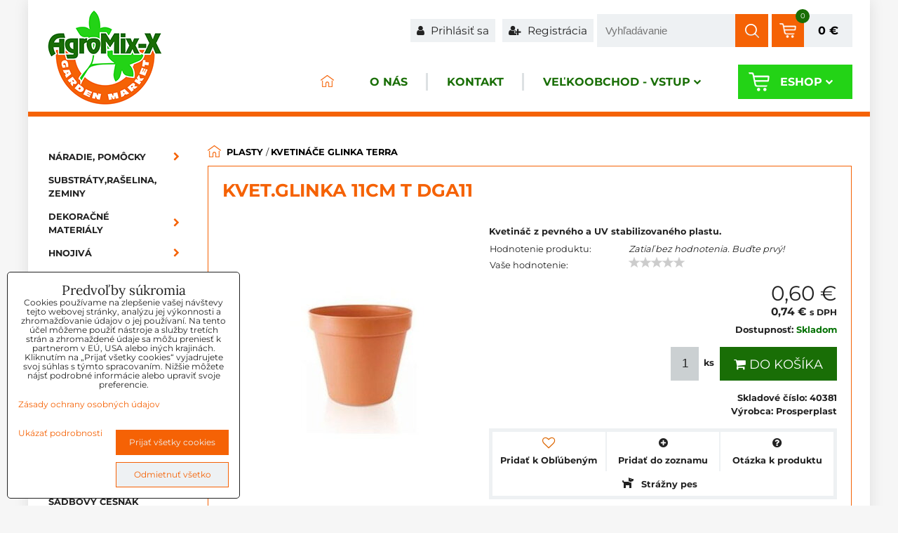

--- FILE ---
content_type: text/html; charset=UTF-8
request_url: https://www.agromix.sk/p/3020/kvetglinka-11cm-t-dga11
body_size: 18622
content:
<!DOCTYPE html>
<html lang="sk" class="no-js" data-lssid="2fa4c6c69700">
    <head>  
        <meta charset="utf-8">
                
        <title>Kvet.GLINKA 11cm T DGA11</title>
         
        <meta http-equiv="X-UA-Compatible" content="IE=edge,chrome=1">
	<meta name="MobileOptimized" content="width">
        <meta name="viewport" content="width=device-width,minimum-scale=1.0">
        <style type="text/css">
    

@font-face {
  font-family: 'Montserrat';
  font-style: normal;
  font-display: swap;
  font-weight: 400;
  src: local(''),
       url('https://www.biznisweb.sk/templates/bw-fonts/montserrat-v25-latin-ext_latin-regular.woff2') format('woff2'),
       url('https://www.biznisweb.sk/templates/bw-fonts/montserrat-v25-latin-ext_latin-regular.woff') format('woff');
}


@font-face {
  font-family: 'Montserrat';
  font-style: normal;
  font-display: swap;
  font-weight: 700;
  src: local(''), 
       url('https://www.biznisweb.sk/templates/bw-fonts/montserrat-v25-latin-ext_latin-700.woff2') format('woff2'),
       url('https://www.biznisweb.sk/templates/bw-fonts/montserrat-v25-latin-ext_latin-700.woff') format('woff');
}
</style>

				 
<script data-privacy-group="script">
var FloxSettings = {
'cartItems': {},'cartProducts': {},'cartType': "slider",'loginType': "slider",'regformType': "slider",'langVer': "" 
}; 
 
</script>
<script data-privacy-group="script">
FloxSettings.img_size = { 'min': "50x50",'small': "120x120",'medium': "440x440",'large': "800x800",'max': "1600x1600",'product_antn': "440x440",'product_detail': "800x800" };
</script>
    <template id="privacy_iframe_info">
    <div class="floxIframeBlockedInfo" data-func-text="Funkčné" data-analytic-text="Analytické" data-ad-text="Marketingové" data-nosnippet="1">
    <div class="floxIframeBlockedInfo__common">
        <div class="likeH3">Externý obsah je blokovaný Voľbami súkromia</div>
        <p>Prajete si načítať externý obsah?</p>
    </div>
    <div class="floxIframeBlockedInfo__youtube">
        <div class="likeH3">Videá Youtube sú blokované Voľbami súkromia</div>
        <p>Prajete si načítať Youtube video?</p>
    </div>
    <div class="floxIframeBlockedInfo__buttons">
        <button class="button floxIframeBlockedInfo__once">Povoliť tentokrát</button>
        <button class="button floxIframeBlockedInfo__always" >Povoliť a zapamätať - súhlas s druhom cookie: </button>
    </div>
    <a class="floxIframeBlockedLink__common" href=""><i class="fa fa-external-link"></i> Otvoriť obsah v novom okne</a>
    <a class="floxIframeBlockedLink__youtube" href=""><i class="fa fa-external-link"></i> Otvoriť video v novom okne</a>
</div>
</template>
<script type="text/javascript" data-privacy-group="script">
FloxSettings.options={},FloxSettings.options.MANDATORY=1,FloxSettings.options.FUNC=2,FloxSettings.options.ANALYTIC=4,FloxSettings.options.AD=8;
FloxSettings.options.fullConsent=15;FloxSettings.options.maxConsent=15;FloxSettings.options.consent=0,localStorage.getItem("floxConsent")&&(FloxSettings.options.consent=parseInt(localStorage.getItem("floxConsent")));FloxSettings.options.sync=1;FloxSettings.google_consent2_options={},FloxSettings.google_consent2_options.AD_DATA=1,FloxSettings.google_consent2_options.AD_PERSON=2;FloxSettings.google_consent2_options.consent = -2;const privacyIsYoutubeUrl=function(e){return e.includes("youtube.com/embed")||e.includes("youtube-nocookie.com/embed")},privacyIsGMapsUrl=function(e){return e.includes("google.com/maps/embed")||/maps\.google\.[a-z]{2,3}\/maps/i.test(e)},privacyGetPrivacyGroup=function(e){var t="";if(e.getAttribute("data-privacy-group")?t=e.getAttribute("data-privacy-group"):e.closest("*[data-privacy-group]")&&(t=e.closest("*[data-privacy-group]").getAttribute("data-privacy-group")),"IFRAME"===e.tagName){let r=e.src||"";privacyIsYoutubeUrl(r)&&(e.setAttribute("data-privacy-group","func"),t="func"),privacyIsGMapsUrl(r)&&(e.setAttribute("data-privacy-group","func"),t="func")}return"regular"===t&&(t="script"),t},privacyBlockScriptNode=function(e){e.type="javascript/blocked";let t=function(r){"javascript/blocked"===e.getAttribute("type")&&r.preventDefault(),e.removeEventListener("beforescriptexecute",t)};e.addEventListener("beforescriptexecute",t)},privacyHandleScriptTag=function(e){let t=privacyGetPrivacyGroup(e);if(t){if("script"===t)return;"mandatory"===t||"func"===t&&FloxSettings.options.consent&FloxSettings.options.FUNC||"analytic"===t&&FloxSettings.options.consent&FloxSettings.options.ANALYTIC||"ad"===t&&FloxSettings.options.consent&FloxSettings.options.AD||privacyBlockScriptNode(e)}else FloxSettings.options.allow_unclassified||privacyBlockScriptNode(e)},privacyShowPlaceholder=function(e){let t=privacyGetPrivacyGroup(e);var r=document.querySelector("#privacy_iframe_info").content.cloneNode(!0),i=r.querySelector(".floxIframeBlockedInfo__always");i.textContent=i.textContent+r.firstElementChild.getAttribute("data-"+t+"-text"),r.firstElementChild.setAttribute("data-"+t,"1"),r.firstElementChild.removeAttribute("data-func-text"),r.firstElementChild.removeAttribute("data-analytic-text"),r.firstElementChild.removeAttribute("data-ad-text");let o=e.parentNode.classList.contains("blockYoutube");if(e.style.height){let a=e.style.height,c=e.style.width;e.setAttribute("data-privacy-style-height",a),r.firstElementChild.style.setProperty("--iframe-h",a),r.firstElementChild.style.setProperty("--iframe-w",c),e.style.height="0"}else if(e.getAttribute("height")){let n=e.getAttribute("height").replace("px",""),l=e.getAttribute("width").replace("px","");e.setAttribute("data-privacy-height",n),n.includes("%")?r.firstElementChild.style.setProperty("--iframe-h",n):r.firstElementChild.style.setProperty("--iframe-h",n+"px"),l.includes("%")?r.firstElementChild.style.setProperty("--iframe-w",l):r.firstElementChild.style.setProperty("--iframe-w",l+"px"),e.setAttribute("height",0)}else if(o&&e.parentNode.style.maxHeight){let s=e.parentNode.style.maxHeight,p=e.parentNode.style.maxWidth;r.firstElementChild.style.setProperty("--iframe-h",s),r.firstElementChild.style.setProperty("--iframe-w",p)}let u=e.getAttribute("data-privacy-src")||"";privacyIsYoutubeUrl(u)?(r.querySelector(".floxIframeBlockedInfo__common").remove(),r.querySelector(".floxIframeBlockedLink__common").remove(),r.querySelector(".floxIframeBlockedLink__youtube").setAttribute("href",u.replace("/embed/","/watch?v="))):u?(r.querySelector(".floxIframeBlockedInfo__youtube").remove(),r.querySelector(".floxIframeBlockedLink__youtube").remove(),r.querySelector(".floxIframeBlockedLink__common").setAttribute("href",u)):(r.querySelector(".floxIframeBlockedInfo__once").remove(),r.querySelector(".floxIframeBlockedInfo__youtube").remove(),r.querySelector(".floxIframeBlockedLink__youtube").remove(),r.querySelector(".floxIframeBlockedLink__common").remove(),r.querySelector(".floxIframeBlockedInfo__always").classList.add("floxIframeBlockedInfo__always--reload")),e.parentNode.insertBefore(r,e.nextSibling),o&&e.parentNode.classList.add("blockYoutube--blocked")},privacyHidePlaceholderIframe=function(e){var t=e.nextElementSibling;if(t&&t.classList.contains("floxIframeBlockedInfo")){let r=e.parentNode.classList.contains("blockYoutube");r&&e.parentNode.classList.remove("blockYoutube--blocked"),e.getAttribute("data-privacy-style-height")?e.style.height=e.getAttribute("data-privacy-style-height"):e.getAttribute("data-privacy-height")?e.setAttribute("height",e.getAttribute("data-privacy-height")):e.classList.contains("invisible")&&e.classList.remove("invisible"),t.remove()}},privacyBlockIframeNode=function(e){var t=e.src||"";""===t&&e.getAttribute("data-src")&&(t=e.getAttribute("data-src")),e.setAttribute("data-privacy-src",t),e.removeAttribute("src"),!e.classList.contains("floxNoPrivacyPlaceholder")&&(!e.style.width||parseInt(e.style.width)>200)&&(!e.getAttribute("width")||parseInt(e.getAttribute("width"))>200)&&(!e.style.height||parseInt(e.style.height)>200)&&(!e.getAttribute("height")||parseInt(e.getAttribute("height"))>200)&&(!e.style.display||"none"!==e.style.display)&&(!e.style.visibility||"hidden"!==e.style.visibility)&&privacyShowPlaceholder(e)},privacyHandleIframeTag=function(e){let t=privacyGetPrivacyGroup(e);if(t){if("script"===t||"mandatory"===t)return;if("func"===t&&FloxSettings.options.consent&FloxSettings.options.FUNC)return;if("analytic"===t&&FloxSettings.options.consent&FloxSettings.options.ANALYTIC||"ad"===t&&FloxSettings.options.consent&FloxSettings.options.AD)return;privacyBlockIframeNode(e)}else{if(FloxSettings.options.allow_unclassified)return;privacyBlockIframeNode(e)}},privacyHandleYoutubeGalleryItem=function(e){if(!(FloxSettings.options.consent&FloxSettings.options.FUNC)){var t=e.closest(".gallery").getAttribute("data-preview-height"),r=e.getElementsByTagName("img")[0],i=r.getAttribute("src").replace(t+"/"+t,"800/800");r.classList.contains("flox-lazy-load")&&(i=r.getAttribute("data-src").replace(t+"/"+t,"800/800")),e.setAttribute("data-href",e.getAttribute("href")),e.setAttribute("href",i),e.classList.replace("ytb","ytbNoConsent")}},privacyBlockPrivacyElementNode=function(e){e.classList.contains("floxPrivacyPlaceholder")?(privacyShowPlaceholder(e),e.classList.add("invisible")):e.style.display="none"},privacyHandlePrivacyElementNodes=function(e){let t=privacyGetPrivacyGroup(e);if(t){if("script"===t||"mandatory"===t)return;if("func"===t&&FloxSettings.options.consent&FloxSettings.options.FUNC)return;if("analytic"===t&&FloxSettings.options.consent&FloxSettings.options.ANALYTIC||"ad"===t&&FloxSettings.options.consent&FloxSettings.options.AD)return;privacyBlockPrivacyElementNode(e)}else{if(FloxSettings.options.allow_unclassified)return;privacyBlockPrivacyElementNode(e)}};function privacyLoadScriptAgain(e){var t=document.getElementsByTagName("head")[0],r=document.createElement("script");r.src=e.getAttribute("src"),t.appendChild(r),e.parentElement.removeChild(e)}function privacyExecuteScriptAgain(e){var t=document.getElementsByTagName("head")[0],r=document.createElement("script");r.textContent=e.textContent,t.appendChild(r),e.parentElement.removeChild(e)}function privacyEnableScripts(){document.querySelectorAll('script[type="javascript/blocked"]').forEach(e=>{let t=privacyGetPrivacyGroup(e);(FloxSettings.options.consent&FloxSettings.options.ANALYTIC&&t.includes("analytic")||FloxSettings.options.consent&FloxSettings.options.AD&&t.includes("ad")||FloxSettings.options.consent&FloxSettings.options.FUNC&&t.includes("func"))&&(e.getAttribute("src")?privacyLoadScriptAgain(e):privacyExecuteScriptAgain(e))})}function privacyEnableIframes(){document.querySelectorAll("iframe[data-privacy-src]").forEach(e=>{let t=privacyGetPrivacyGroup(e);if(!(FloxSettings.options.consent&FloxSettings.options.ANALYTIC&&t.includes("analytic")||FloxSettings.options.consent&FloxSettings.options.AD&&t.includes("ad")||FloxSettings.options.consent&FloxSettings.options.FUNC&&t.includes("func")))return;privacyHidePlaceholderIframe(e);let r=e.getAttribute("data-privacy-src");e.setAttribute("src",r),e.removeAttribute("data-privacy-src")})}function privacyEnableYoutubeGalleryItems(){FloxSettings.options.consent&FloxSettings.options.FUNC&&(document.querySelectorAll(".ytbNoConsent").forEach(e=>{e.setAttribute("href",e.getAttribute("data-href")),e.classList.replace("ytbNoConsent","ytb")}),"function"==typeof initGalleryPlugin&&initGalleryPlugin())}function privacyEnableBlockedContent(e,t){document.querySelectorAll(".floxCaptchaCont").length&&(e&FloxSettings.options.FUNC)!=(t&FloxSettings.options.FUNC)?window.location.reload():(privacyEnableScripts(),privacyEnableIframes(),privacyEnableYoutubeGalleryItems(),"function"==typeof FloxSettings.privacyEnableScriptsCustom&&FloxSettings.privacyEnableScriptsCustom())}
function privacyUpdateConsent(){ if(FloxSettings.sklik&&FloxSettings.sklik.active){var e={rtgId:FloxSettings.sklik.seznam_retargeting_id,consent:FloxSettings.options.consent&&FloxSettings.options.consent&FloxSettings.options.ANALYTIC?1:0};"category"===FloxSettings.sklik.pageType?(e.category=FloxSettings.sklik.category,e.pageType=FloxSettings.sklik.pageType):"offerdetail"===FloxSettings.sklik.pagetype&&(e.itemId=FloxSettings.sklik.itemId,e.pageType=FloxSettings.sklik.pageType),window.rc&&window.rc.retargetingHit&&window.rc.retargetingHit(e)}"function"==typeof loadCartFromLS&&"function"==typeof saveCartToLS&&(loadCartFromLS(),saveCartToLS());}
const observer=new MutationObserver(e=>{e.forEach(({addedNodes:e})=>{e.forEach(e=>{if(FloxSettings.options.consent!==FloxSettings.options.maxConsent){if(1===e.nodeType&&"SCRIPT"===e.tagName)return privacyHandleScriptTag(e);if(1===e.nodeType&&"IFRAME"===e.tagName)return privacyHandleIframeTag(e);if(1===e.nodeType&&"A"===e.tagName&&e.classList.contains("ytb"))return privacyHandleYoutubeGalleryItem(e);if(1===e.nodeType&&"SCRIPT"!==e.tagName&&"IFRAME"!==e.tagName&&e.classList.contains("floxPrivacyElement"))return privacyHandlePrivacyElementNodes(e)}1===e.nodeType&&(e.classList.contains("mainPrivacyModal")||e.classList.contains("mainPrivacyBar"))&&(FloxSettings.options.consent>0&&!FloxSettings.options.forceShow&&-1!==FloxSettings.google_consent2_options.consent?e.style.display="none":FloxSettings.options.consent>0&&-1===FloxSettings.google_consent2_options.consent?e.classList.add("hideBWConsentOptions"):-1!==FloxSettings.google_consent2_options.consent&&e.classList.add("hideGC2ConsentOptions"))})})});observer.observe(document.documentElement,{childList:!0,subtree:!0}),document.addEventListener("DOMContentLoaded",function(){observer.disconnect()});const createElementBackup=document.createElement;document.createElement=function(...e){if("script"!==e[0].toLowerCase())return createElementBackup.bind(document)(...e);let n=createElementBackup.bind(document)(...e);return n.setAttribute("data-privacy-group","script"),n};
</script>

<meta name="referrer" content="no-referrer-when-downgrade">


<link rel="canonical" href="https://www.agromix.sk/p/3020/kvetglinka-11cm-t-dga11">
    

<style itemscope itemtype="https://schema.org/WebPage" itemref="p1a p1b p1c"></style> 
<meta id="p1a" itemprop="name" content="Kvet.GLINKA 11cm T DGA11">
<meta id="p1b" itemprop="description" content="">  
<meta property="og:title" content="Kvet.GLINKA 11cm T DGA11">

<meta property="og:url" content="https://www.agromix.sk/p/3020/kvetglinka-11cm-t-dga11">
<meta property="og:description" content="">

<meta name="twitter:card" content="summary_large_image">
<meta name="twitter:title" content="Kvet.GLINKA 11cm T DGA11">
<meta name="twitter:description" content="">

    <meta property="og:locale" content="sk_SK">

    <meta property="og:type" content="product">
    <meta id="p1c" itemprop="image" content="https://www.agromix.sk/resize/e/440/440/files/products-pictures/kvetinace/betonove-kvetinace/dom-i-ogrod-glinka-dgaff.jpg">
    <meta property="og:image" content="https://www.agromix.sk/resize/e/1200/630/files/products-pictures/kvetinace/betonove-kvetinace/dom-i-ogrod-glinka-dgaff.jpg">  
    <meta name="twitter:image" content="https://www.agromix.sk/resize/e/1200/630/files/products-pictures/kvetinace/betonove-kvetinace/dom-i-ogrod-glinka-dgaff.jpg">
    <link href="https://www.agromix.sk/resize/e/440/440/files/products-pictures/kvetinace/betonove-kvetinace/dom-i-ogrod-glinka-dgaff.jpg" rel="previewimage">

<link rel="alternate" type="application/rss+xml" title="RSS feed pre www.agromix.sk" href="/e/rss/news">

<link rel="dns-prefetch" href="https://www.biznisweb.sk">
<link rel="preconnect" href="https://www.biznisweb.sk/" crossorigin>
<style type="text/css">
    

@font-face {
  font-family: 'Lora';
  font-style: normal;
  font-display: swap;
  font-weight: 400;
  src: local(''),
       url('https://www.biznisweb.sk/templates/bw-fonts/lora-v26-latin-ext_latin-regular.woff2') format('woff2'),
       url('https://www.biznisweb.sk/templates/bw-fonts/lora-v26-latin-ext_latin-regular.woff') format('woff');
}


@font-face {
  font-family: 'Lora';
  font-style: normal;
  font-display: swap;
  font-weight: 700;
  src: local(''),
       url('https://www.biznisweb.sk/templates/bw-fonts/lora-v26-latin-ext_latin-700.woff2') format('woff2'),
       url('https://www.biznisweb.sk/templates/bw-fonts/lora-v26-latin-ext_latin-700.woff') format('woff');
}
</style>

<link rel="preload" href="/erp-templates/skins/flat/universal/fonts/fontawesome-webfont.woff2" as="font" type="font/woff2" crossorigin>
<link href="/erp-templates/251208122747/universal.css" rel="stylesheet" type="text/css" media="all">  




<script data-privacy-group="mandatory">
    FloxSettings.trackerData = {
                    'cartIds': []
            };
    </script> 

		<link rel="stylesheet" media="all" type="text/css" href="/templates/251208122747/e27d/astyle.css">
		</head>
<body class="">
    <noscript class="noprint">
        <div id="noscript">
            Javascript není prohlížečem podporován nebo je vypnutý. Pro zobrazení stránky tak, jak byla zamýšlena, použijte prohlížeč s podporou JavaScript.
            <br>Pomoc: <a href="https://www.enable-javascript.com/" target="_blank">Enable-Javascript.com</a>.
        </div> 
    </noscript>
        
       
    <div class="oCont remodal-bg">
                <header class="logo_menu_middle noprint">
            <div id="top-panel" class="noprint">
    <i id="top-panel-chevron" class="fa fa-chevron-circle-down"> <i class="fa fa-shopping-cart"></i> <i class="fa fa-search"></i> <i class="fa fa-user"></i></i>
    <div class="iCont">      
        <ul id="header-items">
            <li class="topAccount">
                <ul>
            <li><a class="sliderLoginActivator" href="/e/login"><i class="fa fa-user"></i> Prihlásiť sa</a></li> 
                <li><a class="sliderRegisterActivator" href="/e/account/register"><i class="fa fa-user-plus"></i> Registrácia</a></li>
    </ul>

            </li>
            <li class="topSearch">
                    <form action="/e/search" method="get" class="siteSearchForm">
        <div class="siteSearchCont">
            <label> 
                <span>Vyhľadávanie</span>
                <input data-pages="Stránky" data-products="Produkty" data-categories="Kategórie" data-news="Novinky" data-brands="Výrobca"
                       class="siteSearchInput" id="small-search" 
                       placeholder="Vyhľadávanie" name="word" type="text" value=""></label>
                <button type="submit"><span class="invisible">Hľadať</span><i class="fa fa-search"></i></button>
        </div>
            </form>

            </li>

            <li class="topCart">
                    <a class="smallCartIco  sliderCartActivator" href="/e/cart/index">
        <img src="/templates/img/cart.png"><span class="smallCartItems">0</span></a>
    <a class="smallCartPrice  sliderCartActivator"
       href="/e/cart/index">0 €</a>

            </li>
            <li class="topLang">
                
            </li>
        </ul>
    </div>
</div>
<div id="menu-cont" class="noprint mainMenuAlign-right">
    <div class="iCont">
        <div class="navCont clear">
            <div id="logo">
                <a id="img-logo" href="/"><img src="/templates/251208122747/sys_logo.png" alt="Logo"></a>                            </div>
                <nav id="main-menu">
        <div class="menuCont clear">
                                    <div class="productsMenuCont menuCont invisible">
                        <span class="button menuButton"><i class="fa fa-bars"></i> Produkty</span>
                             
                            
                
            <ul class="dropside">
                    <li class="menuItem ancestor">
                <a class="menuLink needsclick" href="/c/naradie"
                   >
                                            
                        Náradie, pomôcky
                        <i class="menuChevron fa fa-chevron-right"></i>                </a>
                                                                 
                            
                
            <ul class="submenu level1">
                    <li class="menuItem">
                <a class="menuLink" href="/c/naradie/motyky"
                   >
                                            
                        Motyky, kypriče
                                        </a>
                            </li>
                    <li class="menuItem">
                <a class="menuLink" href="/c/naradie/lopaty-ryle"
                   >
                                            
                        Lopaty, lopatky, rýle
                                        </a>
                            </li>
                    <li class="menuItem">
                <a class="menuLink" href="/c/naradie/hrable"
                   >
                                            
                        Hrable
                                        </a>
                            </li>
                    <li class="menuItem">
                <a class="menuLink" href="/c/naradie/rukavice"
                   >
                                            
                        Rukavice
                                        </a>
                            </li>
                    <li class="menuItem">
                <a class="menuLink" href="/c/naradie/naradie-stocker"
                   >
                                            
                        Náradie STOCKER
                                        </a>
                            </li>
                    <li class="menuItem">
                <a class="menuLink" href="/c/naradie/steparske-noziky"
                   >
                                            
                        Štepárske náradie
                                        </a>
                            </li>
                    <li class="menuItem">
                <a class="menuLink" href="/c/naradie/metly-zmetaky"
                   >
                                            
                        Metly zmetáky
                                        </a>
                            </li>
                </ul>
       
                
                                                </li>
                    <li class="menuItem">
                <a class="menuLink" href="/c/substraty-zeminy"
                   >
                                            
                        Substráty,rašelina, zeminy
                                        </a>
                            </li>
                    <li class="menuItem ancestor">
                <a class="menuLink needsclick" href="/c/dekoracne-materialy"
                   >
                                            
                        Dekoračné materiály
                        <i class="menuChevron fa fa-chevron-right"></i>                </a>
                                                                 
                            
                
            <ul class="submenu level1">
                    <li class="menuItem">
                <a class="menuLink" href="/c/dekoracne-materialy/piniova-kora"
                   >
                                            
                        Píniová kôra
                                        </a>
                            </li>
                    <li class="menuItem">
                <a class="menuLink" href="/c/dekoracne-materialy/mulcovacie-kory"
                   >
                                            
                        Dekoračné mulčovacie kôry
                                        </a>
                            </li>
                    <li class="menuItem">
                <a class="menuLink" href="/c/dekoracne-materialy/ostatne"
                   >
                                            
                        Ostatné
                                        </a>
                            </li>
                </ul>
       
                
                                                </li>
                    <li class="menuItem ancestor">
                <a class="menuLink needsclick" href="/c/hnojiva"
                   >
                                            
                        Hnojivá
                        <i class="menuChevron fa fa-chevron-right"></i>                </a>
                                                                 
                            
                
            <ul class="submenu level1">
                    <li class="menuItem">
                <a class="menuLink" href="/c/hnojiva/prirodne-bio"
                   >
                                            
                        Prírodné, Organické, BIO
                                        </a>
                            </li>
                    <li class="menuItem">
                <a class="menuLink" href="/c/hnojiva/mykorhizne-huby"
                   >
                                            
                        Mykorhízne huby
                                        </a>
                            </li>
                    <li class="menuItem">
                <a class="menuLink" href="/c/hnojiva/kvapalne"
                   >
                                            
                        Kvapalné
                                        </a>
                            </li>
                    <li class="menuItem">
                <a class="menuLink" href="/c/hnojiva/mineralne"
                   >
                                            
                        Minerálne
                                        </a>
                            </li>
                    <li class="menuItem">
                <a class="menuLink" href="/c/hnojiva/travnikove"
                   >
                                            
                        Trávnikové
                                        </a>
                            </li>
                    <li class="menuItem">
                <a class="menuLink" href="/c/hnojiva/kristalon"
                   >
                                            
                        Kryštalické
                                        </a>
                            </li>
                    <li class="menuItem">
                <a class="menuLink" href="/c/hnojiva/dlhodobo-posobiace"
                   >
                                            
                        Dlhodobo pôsobiace
                                        </a>
                            </li>
                    <li class="menuItem">
                <a class="menuLink" href="/c/hnojiva/jesenne-hnojiva"
                   >
                                            
                        Jesenné hnojivá
                                        </a>
                            </li>
                    <li class="menuItem">
                <a class="menuLink" href="/c/hnojiva/zelene-hnojenie"
                   >
                                            
                        Zelené hnojenie
                                        </a>
                            </li>
                </ul>
       
                
                                                </li>
                    <li class="menuItem ancestor">
                <a class="menuLink needsclick" href="/c/postreky"
                   >
                                            
                        Postreky
                        <i class="menuChevron fa fa-chevron-right"></i>                </a>
                                                                 
                            
                
            <ul class="submenu level1">
                    <li class="menuItem">
                <a class="menuLink" href="/c/postreky/bio-pripravky"
                   >
                                            
                        BIO prípravky
                                        </a>
                            </li>
                    <li class="menuItem">
                <a class="menuLink" href="/c/postreky/herbicidy"
                   >
                                            
                        Herbicídy
                                        </a>
                            </li>
                    <li class="menuItem">
                <a class="menuLink" href="/c/postreky/fungicidy"
                   >
                                            
                        Fungicídy
                                        </a>
                            </li>
                    <li class="menuItem">
                <a class="menuLink" href="/c/postreky/ostatne-pripravky"
                   >
                                            
                        Ostatné prípravky
                                        </a>
                            </li>
                    <li class="menuItem">
                <a class="menuLink" href="/c/postreky/insekticidy-proti-skodcom"
                   >
                                            
                        Insekticídy proti škodcom
                                        </a>
                            </li>
                </ul>
       
                
                                                </li>
                    <li class="menuItem ancestor">
                <a class="menuLink needsclick" href="/c/pripravky-proti-skodcom"
                   >
                                            
                        Prípravky proti škodcom
                        <i class="menuChevron fa fa-chevron-right"></i>                </a>
                                                                 
                            
                
            <ul class="submenu level1">
                    <li class="menuItem">
                <a class="menuLink" href="/c/pripravky-proti-skodcom/proti-hlodavcom"
                   >
                                            
                        Proti hlodavcom
                                        </a>
                            </li>
                    <li class="menuItem">
                <a class="menuLink" href="/c/pripravky-proti-skodcom/proti-lezucemu-hmyzu"
                   >
                                            
                        Proti lezúcemu hmyzu
                                        </a>
                            </li>
                    <li class="menuItem">
                <a class="menuLink" href="/c/pripravky-proti-skodcom/proti-lietajucemu-hmyzu"
                   >
                                            
                        Proti lietajúcemu hmyzu
                                        </a>
                            </li>
                    <li class="menuItem">
                <a class="menuLink" href="/c/pripravky-proti-skodcom/proti-krtom"
                   >
                                            
                        Proti krtom
                                        </a>
                            </li>
                    <li class="menuItem">
                <a class="menuLink" href="/c/pripravky-proti-skodcom/proti-slimakom"
                   >
                                            
                        Proti slimákom
                                        </a>
                            </li>
                </ul>
       
                
                                                </li>
                    <li class="menuItem">
                <a class="menuLink" href="/c/postrekovace-a-nahradne-diely"
                   >
                                            
                        Postrekovače a náhradné diely
                                        </a>
                            </li>
                    <li class="menuItem ancestor">
                <a class="menuLink needsclick" href="/c/krmiva"
                   >
                                            
                        Krmivá
                        <i class="menuChevron fa fa-chevron-right"></i>                </a>
                                                                 
                            
                
            <ul class="submenu level1">
                    <li class="menuItem ancestor">
                <a class="menuLink needsclick" href="/c/krmiva/pre-psov"
                   >
                                            
                        Pre psov
                        <i class="menuChevron fa fa-chevron-right"></i>                </a>
                                                                 
                            
                
            <ul class="submenu level2">
                    <li class="menuItem">
                <a class="menuLink" href="/c/krmiva/pre-psov/ekonomicke"
                   >
                                            
                        Ekonomické
                                        </a>
                            </li>
                    <li class="menuItem">
                <a class="menuLink" href="/c/krmiva/pre-psov/premiove"
                   >
                                            
                        Prémiové
                                        </a>
                            </li>
                    <li class="menuItem">
                <a class="menuLink" href="/c/krmiva/pre-psov/superpremiove"
                   >
                                            
                        Superprémiové
                                        </a>
                            </li>
                </ul>
       
                
                                                </li>
                    <li class="menuItem">
                <a class="menuLink" href="/c/krmiva/pre-macky"
                   >
                                            
                        Pre mačky
                                        </a>
                            </li>
                    <li class="menuItem">
                <a class="menuLink" href="/c/krmiva/pre-vtacikov"
                   >
                                            
                        Pre vtáčikov
                                        </a>
                            </li>
                    <li class="menuItem">
                <a class="menuLink" href="/c/krmiva/drobnochov"
                   >
                                            
                        Drobnochov
                                        </a>
                            </li>
                    <li class="menuItem">
                <a class="menuLink" href="/c/krmiva/pochutky"
                   >
                                            
                        Pochúťky
                                        </a>
                            </li>
                </ul>
       
                
                                                </li>
                    <li class="menuItem ancestor">
                <a class="menuLink needsclick" href="/c/osiva"
                   >
                                            
                        Osivá
                        <i class="menuChevron fa fa-chevron-right"></i>                </a>
                                                                 
                            
                
            <ul class="submenu level1">
                    <li class="menuItem">
                <a class="menuLink" href="/c/osiva/semo"
                   >
                                            
                        SEMO
                                        </a>
                            </li>
                    <li class="menuItem">
                <a class="menuLink" href="/c/osiva/tradicne-osiva"
                   >
                                            
                        TRADIČNÉ OSIVÁ
                                        </a>
                            </li>
                    <li class="menuItem">
                <a class="menuLink" href="/c/osiva/dobra-semena"
                   >
                                            
                        DOBRÁ SEMENA
                                        </a>
                            </li>
                    <li class="menuItem">
                <a class="menuLink" href="/c/osiva/franchi"
                   >
                                            
                        FRANCHI
                                        </a>
                            </li>
                    <li class="menuItem">
                <a class="menuLink" href="/c/osiva/geosem"
                   >
                                            
                        GEOSEM
                                        </a>
                            </li>
                    <li class="menuItem">
                <a class="menuLink" href="/c/osiva/polne-plodiny"
                   >
                                            
                        POĽNÉ PLODINY
                                        </a>
                            </li>
                    <li class="menuItem">
                <a class="menuLink" href="/c/osiva/huby-sadba"
                   >
                                            
                        HUBY SADBA
                                        </a>
                            </li>
                    <li class="menuItem">
                <a class="menuLink" href="/c/osiva/zahradnicke-balenia"
                   >
                                            
                        ZÁHRADNÍCKE BALENIA
                                        </a>
                            </li>
                    <li class="menuItem">
                <a class="menuLink" href="/c/osiva/sedos"
                   >
                                            
                        SEDOS
                                        </a>
                            </li>
                    <li class="menuItem">
                <a class="menuLink" href="/c/osiva/garafarm"
                   >
                                            
                        GARAFARM
                                        </a>
                            </li>
                </ul>
       
                
                                                </li>
                    <li class="menuItem">
                <a class="menuLink" href="/c/ovocne-dreviny"
                   >
                                            
                        Ovocné dreviny
                                        </a>
                            </li>
                    <li class="menuItem">
                <a class="menuLink" href="/c/travne-zmesi"
                   >
                                            
                        Trávne zmesi
                                        </a>
                            </li>
                    <li class="menuItem ancestor">
                <a class="menuLink needsclick" href="/c/sadbove-zemiaky"
                   >
                                            
                        Sadbové zemiaky
                        <i class="menuChevron fa fa-chevron-right"></i>                </a>
                                                                 
                            
                
            <ul class="submenu level1">
                    <li class="menuItem">
                <a class="menuLink" href="/c/sadbove-zemiaky/velmi-skore"
                   >
                                            
                        Veľmi skoré
                                        </a>
                            </li>
                    <li class="menuItem">
                <a class="menuLink" href="/c/sadbove-zemiaky/skore"
                   >
                                            
                        Skoré
                                        </a>
                            </li>
                    <li class="menuItem">
                <a class="menuLink" href="/c/sadbove-zemiaky/poloskore"
                   >
                                            
                        Poloskoré
                                        </a>
                            </li>
                </ul>
       
                
                                                </li>
                    <li class="menuItem ancestor">
                <a class="menuLink needsclick" href="/c/cibula-sadzacka-a-sadbovy-cesnak"
                   >
                                            
                        Cibuľa sadzačka a sadbový cesnak
                        <i class="menuChevron fa fa-chevron-right"></i>                </a>
                                                                 
                            
                
            <ul class="submenu level1">
                    <li class="menuItem">
                <a class="menuLink" href="/c/cibula-sadzacka-a-sadbovy-cesnak/sadbovy-cesnak"
                   >
                                            
                        Sadbový cesnak
                                        </a>
                            </li>
                    <li class="menuItem">
                <a class="menuLink" href="/c/cibula-sadzacka-a-sadbovy-cesnak/cibula-sadzacka"
                   >
                                            
                        Cibuľa sadzačka
                                        </a>
                            </li>
                </ul>
       
                
                                                </li>
                    <li class="menuItem ancestor submenuActive">
                <a class="menuLink select needsclick" href="/c/plasty"
                   >
                                            
                        Plasty
                        <i class="menuChevron fa fa-chevron-right"></i>                </a>
                                                                 
                            
                
            <ul class="submenu level1">
                    <li class="menuItem">
                <a class="menuLink" href="/c/plasty/plastove-sudy"
                   >
                                            
                        Plastové sudy
                                        </a>
                            </li>
                    <li class="menuItem submenuActive">
                <a class="menuLink select" href="/c/plasty/prosperplast"
                   >
                                            
                        Kvetináče Glinka Terra
                                        </a>
                            </li>
                    <li class="menuItem">
                <a class="menuLink" href="/c/plasty/prepravky"
                   >
                                            
                        Nádoby, prepravky
                                        </a>
                            </li>
                    <li class="menuItem">
                <a class="menuLink" href="/c/plasty/vazy-so-zatazou"
                   >
                                            
                        Vázy so záťažou
                                        </a>
                            </li>
                    <li class="menuItem">
                <a class="menuLink" href="/c/plasty/multiplata-zakorenovace"
                   >
                                            
                        Multiplatá kontajnery
                                        </a>
                            </li>
                    <li class="menuItem">
                <a class="menuLink" href="/c/plasty/kvetinace"
                   >
                                            
                        Kvetináče Besop
                                        </a>
                            </li>
                </ul>
       
                
                                                </li>
                    <li class="menuItem">
                <a class="menuLink" href="/c/vinarske-potreby"
                   >
                                            
                        Vinárske potreby
                                        </a>
                            </li>
                    <li class="menuItem">
                <a class="menuLink" href="/c/sudy-na-kapustu"
                   >
                                            
                        Sudy na kapustu
                                        </a>
                            </li>
                    <li class="menuItem ancestor">
                <a class="menuLink needsclick" href="/c/textilie"
                   >
                                            
                        Textílie,kolíky,vrecia
                        <i class="menuChevron fa fa-chevron-right"></i>                </a>
                                                                 
                            
                
            <ul class="submenu level1">
                    <li class="menuItem">
                <a class="menuLink" href="/c/textilie/textilie-netkane-tkane"
                   >
                                            
                        Netkané, tkané, kolíky
                                        </a>
                            </li>
                    <li class="menuItem">
                <a class="menuLink" href="/c/textilie/vrecia"
                   >
                                            
                        Vrecia
                                        </a>
                            </li>
                    <li class="menuItem">
                <a class="menuLink" href="/c/textilie/folie"
                   >
                                            
                        Fólie
                                        </a>
                            </li>
                    <li class="menuItem">
                <a class="menuLink" href="/c/textilie/tyce-siete-na-zeleninu"
                   >
                                            
                        Tyče, siete na zeleninu
                                        </a>
                            </li>
                    <li class="menuItem">
                <a class="menuLink" href="/c/textilie/tieniace-siete"
                   >
                                            
                        Tieniace siete 
                                        </a>
                            </li>
                </ul>
       
                
                                                </li>
                    <li class="menuItem">
                <a class="menuLink" href="/c/pre-travnik"
                   >
                                            
                        Pre trávnik
                                        </a>
                            </li>
                    <li class="menuItem">
                <a class="menuLink" href="/c/kahance-naplne"
                   >
                                            
                        Kahance, náplne
                                        </a>
                            </li>
                    <li class="menuItem">
                <a class="menuLink" href="/c/pre-domacnost"
                   >
                                            
                        Pre domácnosť
                                        </a>
                            </li>
                </ul>
       

                    </div>
                            <span class="button menuButton"><i class="fa fa-bars"></i> Menu</span>
                                 
                            
                
            <ul class="dropdownFlat menu-popup">
                    <li class="menuItem ancestor">
                <a class="menuLink needsclick" href="/"
                   >
                                            
                        ÚVOD
                        <i class="menuChevron fa fa-chevron-down"></i>                </a>
                                                                 
                            
                
            <ul class="submenu level1">
                    <li class="menuItem">
                <a class="menuLink" href="/titulka/pozor-aktualne-obmedzenia-sposobene-coronavirusom"
                   >
                                            
                        Novinky
                                        </a>
                            </li>
                </ul>
       
                
                                                </li>
                    <li class="menuItem">
                <a class="menuLink" href="/sluzby"
                   >
                                            
                        O nás
                                        </a>
                            </li>
                    <li class="menuItem">
                <a class="menuLink" href="/kontakt"
                   >
                                            
                        Kontakt
                                        </a>
                            </li>
                    <li class="menuItem ancestor">
                <a class="menuLink needsclick" href="/velkoobchod"
                   >
                                            
                        Veľkoobchod - VSTUP
                        <i class="menuChevron fa fa-chevron-down"></i>                </a>
                                                                 
                            
                
            <ul class="submenu level1">
                    <li class="menuItem">
                <a class="menuLink" href="/velkoobchod/obchodne-podmienky"
                   >
                                            
                        Veľkoobchodné podmienky
                                        </a>
                            </li>
                </ul>
       
                
                                                </li>
                    <li class="menuItem ancestor">
                <a class="menuLink needsclick" href="/eshop"
                   >
                                            
                        Eshop
                        <i class="menuChevron fa fa-chevron-down"></i>                </a>
                                                                 
                            
                
            <ul class="submenu level1">
                    <li class="menuItem">
                <a class="menuLink" href="/eshop/ako-objednat-tovar"
                   >
                                            
                        Ako objednať tovar
                                        </a>
                            </li>
                    <li class="menuItem">
                <a class="menuLink" href="/eshop/doprava"
                   >
                                            
                        Doprava
                                        </a>
                            </li>
                    <li class="menuItem">
                <a class="menuLink" href="/eshop/obchodne-podmienky"
                   >
                                            
                        Obchodné podmienky
                                        </a>
                            </li>
                    <li class="menuItem">
                <a class="menuLink" href="/eshop/reklamacne-podmienky"
                   >
                                            
                        Reklamačné podmienky
                                        </a>
                            </li>
                </ul>
       
                
                                                </li>
                </ul>
       

             
        </div>
    </nav>    

        </div>
    </div>
</div>

        </header> 
				                    <div id="main" class="basic_w"> 
                <div class="iCont clear">
                    <div id="content" class="mainColumn">
    <div id="product-detail" class="boxNP" itemscope itemtype="http://schema.org/Product">
    <ul class="breadcrumbs" itemscope itemtype="http://schema.org/BreadcrumbList">
    <li itemprop="itemListElement" itemscope
      itemtype="http://schema.org/ListItem">
        <a href="/" itemprop="item">
			<img src="/templates/img/home.png" alt="Úvod">
			<span itemprop="name" class="invisible">Úvod</span>
        </a>
    </li>
        
            <li itemprop="itemListElement" itemscope
      itemtype="http://schema.org/ListItem">
            <a href="/c/plasty" itemprop="item">
                <span itemprop="name">Plasty</span>
			</a>
			/        </li>
     
        
            <li itemprop="itemListElement" itemscope
      itemtype="http://schema.org/ListItem">
            <a href="/c/plasty/prosperplast" itemprop="item">
                <span itemprop="name">Kvetináče Glinka Terra</span>
			</a>
			        </li>
     
    </ul>
    <article class="product boxRow">
            <form class="productForm" data-product-id="3020" data-lang-id="1" data-currency-id="3" action="/e/cart/add" method="post">
    <div class="column2detail clear">
		<h1 itemprop="name" class="detailTitle">Kvet.GLINKA 11cm T DGA11</h1>
        <div class="detailLeftCol">
						<p class="detailImage">
				<a class="linkImage productGalleryLink" href="/resize/e/1200/1200/files/products-pictures/kvetinace/betonove-kvetinace/dom-i-ogrod-glinka-dgaff.jpg" title="Kvet.GLINKA 11cm T DGA11" target="_blank">
					<img id="product-image" src="/resize/e/400/400/files/products-pictures/kvetinace/betonove-kvetinace/dom-i-ogrod-glinka-dgaff.jpg" alt="Kvet.GLINKA 11cm T DGA11" title="Kvet.GLINKA 11cm T DGA11" itemprop="image">
				</a>
			</p>
						        </div>
        <div class="detailRightCol">
            
            

                        <div class="detailShort clear">
                    <p itemprop="description">Kvetináč z pevného a UV stabilizovaného plastu.</p>
            </div>
										<div class="productRating" data-pid="3020">
    <p class="productMainRating">
        <span>Hodnotenie produktu: </span>
                    <span class="norateit"><em>Zatiaľ bez hodnotenia. Buďte prvý!</em></span>
            </p>
            <p class="productUserRating">
            <span>Vaše hodnotenie: </span>
            <span class="rateit"
             
            data-rateit-resetable="false" data-rateit-min="0" data-rateit-step="1" id="product-user-rating" data-target="#product-rating"></span>
                    </p>
                        
</div>
			
                        <div class="detailInfo clear detailPriceInfo">
                 
    
<div itemprop="offers" itemscope itemtype="https://schema.org/Offer">
            <link itemprop="itemCondition" href="https://schema.org/OfferItemCondition"
              content="https://schema.org/NewCondition">
                <link itemprop="availability" href="https://schema.org/InStock">
        <meta itemprop="url" content="https://www.agromix.sk/p/3020/kvetglinka-11cm-t-dga11">
                            <meta itemprop="priceValidUntil" content="2027-01-01">
                        <p class="price" itemprop="price" content="0.6">
                    <span class="priceValueNumber">
        0,60 €    </span>

                <span itemprop="priceCurrency" content="EUR"></span>
            </p>
            <p class="priceSmaller">
                    <span class="priceTaxValueNumber">
        0,74 €    </span>
    <span class="dph">s DPH</span>

            </p>
            </div>
<p class="priceDiscount hasDiscount invisible">
            <span class="tt"><span class="beforeDiscountTaxValue">0,74 €</span> <span class="vatText">s DPH</span></span>
            <span>Zľava 
                                        <span class="discountTaxValue">0 €</span>
                            
        </span>
</p>

    <div class="quantDiscountsCont invisible" data-incr="1" data-main-unit="ks" data-sale-unit="ks">    
        <h3>Množstevné zľavy</h3>
        <div class="quantDiscounts">
            <p class="formatkeyCont unitPrice detailQD invisible">
                <span class="QD_text">                
                    <span class="formatkey_number"></span> 
                                            ks
                                        <span class="QD_more"> a viac</span>
                </span>
                <span class="QD_price_cont">
                    <span class="formatkey QD_price"></span>
            /ks</span>
            </p>
         
                                                
            
                </div>
    </div>

            </div>
			


						<input type="hidden" name="product_id" value="3020">
			
			
						<div class="productCartContainer">
								<p class="boxSimple" id="warehouse-status-cont">
					Dostupnosť:
					<span id="warehouse-status" 						 style="color:#007000">
													Skladom
											</span>
										<span id="warehouse-delivery-info" class="invisible" data-title="Objednať najneskôr do: " title="Objednať najneskôr do: ">
						<br><i class="fa fa-truck"></i> Doručíme dňa: <span id="warehouse-dd"></span>
					</span>
				</p>
				
													<div class="valErrors"></div>
					<div id="cart-allowed" class="detailInfo noprint">
			            <div class="detailCartInfo">
			                			                    <label>
			                        <input name="qty" type="text" class="textInput" value="1">&nbsp;ks&nbsp;
			                    </label>
			                    <button type="submit"><i class="fa fa-shopping-cart"></i> Do&nbsp;košíka</button>
			                			            </div>
			            			        </div>

									
																						<p class="boxSimple" id="warehouse-item-id">
								Skladové číslo: <span id="warehouse-number">40381</span>
							</p>
																								<p class="boxSimple">Výrobca:
													<span itemprop="manufacturer">Prosperplast</span>
												<meta itemprop="brand" content="Prosperplast">
					</p>
								
				<div class="productActions floxListPageCont">
 
    <p class="productActionCont productAddToFavouritesButton">
        <span class="userListsCont userListsCont--local" data-pid="3020" 
              data-urlin="/e/productlists/addToFavourites" data-urlout="/e/productlists/removeFromFavourites" 
              data-textin="Pridať k Obľúbeným" data-textout="Odobrať z Obľúbených">
                            <span class="productActionLink addToFavs" data-href="#" title="Pridať k Obľúbeným">
                    <i class="fa heart"></i> 
                    <span class="productActionText">Pridať k Obľúbeným</span>
                </span>               
                    </span>
    </p>    
     
        <div class="productActionCont productAddToListButton">
            <p>
                <a class="productActionLink addProductToUserListLogin" href="">
                    <i class="fa fa-plus-circle"></i> 
                    <span class="productActionText">Pridať do zoznamu</span>
                </a>
            </p>
            <div class="userListLogin floxCSSModal">
                <div class="floxCSSModalContent">
                    <h3 class="floxCSSModalTitle">Najprv sa musíte prihlásiť</h3>
                    <div class="floxCSSModalSimpleContent">
                                                    <ul class="buttons">
                                                                    <li class="buttonContainer">
                                        <a class="button buttonLog sliderLoginActivator" href="/e/login">Prihlásiť sa</a>
                                    </li>
                                                                                                    <li class="buttonContainer">
                                        <a class="button buttonAcc sliderRegisterActivator" href="/e/account/register">Zaregistrovať sa</a>
                                    </li>
                                                            </ul>
                                            </div>
                    <a href="" class="floxCSSModalClose floxCSSModalCloseX"><i class="fa fa-times"></i> <span class="sr-only">Zavrieť</span></a>
                </div>
            </div>        
        </div>
        <p class="productActionCont productQuestionButton">
        <a class="productActionLink" href="#question">
            <i class="fa fa-question-circle"></i>
            <span class="productActionText">Otázka k produktu</span>
        </a>
    </p>
    <div class="productActionCont myWatchdogsJS productWatchdog"
         data-error-del="Strážneho psa sa nepodarilo odstrániť, skúste to, prosím, neskôr." 
         data-confirm-del="Naozaj chcete strážneho psa odstrániť?" 
         data-error-add="Nepodarilo sa pridať nového strážneho psa. Prosím, skúste to neskôr."
         data-error-validate-add="Pre pokračovanie musíte určiť aspoň jednu stráženú podmienku."
         data-error-no-variants="Pre vytvorenie strážneho psa musíte vybrať variantu produktu.">
        <a class="productActionLink productActionLinkWatchdog addWatchdog" href="">
            <span class="">
                <svg aria-hidden="true" focusable="false" data-prefix="fas" data-icon="dog" class="svg-inline--fa fa-dog fa-w-18" role="img" xmlns="http://www.w3.org/2000/svg" viewBox="0 0 576 512"><path fill="currentColor" d="M298.06,224,448,277.55V496a16,16,0,0,1-16,16H368a16,16,0,0,1-16-16V384H192V496a16,16,0,0,1-16,16H112a16,16,0,0,1-16-16V282.09C58.84,268.84,32,233.66,32,192a32,32,0,0,1,64,0,32.06,32.06,0,0,0,32,32ZM544,112v32a64,64,0,0,1-64,64H448v35.58L320,197.87V48c0-14.25,17.22-21.39,27.31-11.31L374.59,64h53.63c10.91,0,23.75,7.92,28.62,17.69L464,96h64A16,16,0,0,1,544,112Zm-112,0a16,16,0,1,0-16,16A16,16,0,0,0,432,112Z"></path></svg>
            </span>
            <span class="productActionText">Strážny pes</span>
        </a>
                    <div class="productWatchdogAddModal floxCSSModal">
                <div class="floxCSSModalContent">
                    <h3 class="floxCSSModalTitle">Najprv sa musíte prihlásiť</h3>
                    <div class="floxCSSModalSimpleContent">
                                                    <ul class="buttons">
                                                                    <li class="buttonContainer">
                                        <a class="button buttonLog sliderLoginActivator" href="/e/login">Prihlásiť sa</a>
                                    </li>
                                                                                                    <li class="buttonContainer">
                                        <a class="button buttonAcc sliderRegisterActivator" href="/e/account/register">Zaregistrovať sa</a>
                                    </li>
                                                            </ul>
                                            </div>
                    <a href="" class="floxCSSModalClose floxCSSModalCloseX"><i class="fa fa-times"></i> <span class="sr-only">Zavrieť</span></a>
                </div>
            </div>
            </div>
    </div>

			</div>
        </div>
    </div>
</form>

        </article>

	<div class="floxTabsCont detailtabs" id="tabs">
    <ul class="floxTabs">
					<li class="floxTabsItem active">
                <a href="#dlong"><span>Špecifikácia</span></a>
            </li>
		                                
            <li class="floxTabsItem">
                <a href="#discussion"><span>Diskusia (0)</span></a>
            </li>
                        
            <li class="floxTabsItem">
                <a href="#question"><span>Otázka k produktu</span></a>
            </li>
                   
	</ul>
		<section class="floxTabsContent active clear" id="dlong">
		<div class="userHTMLContent productDescritionLong">
        
    DGA11/110mm T-terakota
</div>
		 
		<div class="productSocialButtons clear">
			<div class="bw-share noprint">
	<a class="bw-share__button bw-share__button--fb" href="javascript:floxOpenWindow('https://www.facebook.com/sharer/sharer.php?u=' + document.location,'',661,338)"><i class="fa fa-facebook" aria-hidden="true"></i><span class="sr-only">Facebook</span></a>
	<a class="bw-share__button bw-share__button--tw" href="javascript:floxOpenWindow('https://twitter.com/intent/tweet?original_referer=' + document.location + '&amp;tw_p=tweetbutton&amp;url='+ document.location,'',695,400)"><svg xmlns="http://www.w3.org/2000/svg" width="16" height="14" style="margin: -1px 0 0" shape-rendering="geometricPrecision" text-rendering="geometricPrecision" image-rendering="optimizeQuality" fill-rule="evenodd" clip-rule="evenodd" viewBox="0 0 512 462.799"><path fill="currentColor" fill-rule="nonzero" d="M403.229 0h78.506L310.219 196.04 512 462.799H354.002L230.261 301.007 88.669 462.799h-78.56l183.455-209.683L0 0h161.999l111.856 147.88L403.229 0zm-27.556 415.805h43.505L138.363 44.527h-46.68l283.99 371.278z"/></svg> <span class="sr-only">Twitter</span></a>
	<a class="bw-share__button bw-share__button--bs" href="javascript:floxOpenWindow('https://bsky.app/intent/compose?text='+ document.location,'',695,400)"><svg width="16" height="14" viewBox="0 0 16 14" version="1.1" xmlns="http://www.w3.org/2000/svg" style="fill-rule:evenodd;clip-rule:evenodd;stroke-linejoin:round;stroke-miterlimit:2;"><path d="M3.671,1.321c1.752,1.319 3.637,3.992 4.329,5.427c0.692,-1.435 2.577,-4.108 4.329,-5.427c1.265,-0.952 3.313,-1.688 3.313,0.655c0,0.468 -0.267,3.93 -0.424,4.492c-0.546,1.955 -2.534,2.453 -4.302,2.151c3.091,0.528 3.877,2.275 2.179,4.021c-3.225,3.318 -4.636,-0.832 -4.997,-1.895c-0.067,-0.195 -0.098,-0.287 -0.098,-0.209c-0.001,-0.078 -0.032,0.014 -0.098,0.209c-0.361,1.063 -1.772,5.213 -4.997,1.895c-1.698,-1.746 -0.912,-3.493 2.179,-4.021c-1.768,0.302 -3.756,-0.196 -4.302,-2.151c-0.157,-0.562 -0.424,-4.024 -0.424,-4.492c-0,-2.343 2.048,-1.607 3.313,-0.655l-0,-0Z" style="fill:#fff;fill-rule:nonzero;"/></svg><span class="sr-only">Bluesky</span></a>        
	<a class="bw-share__button bw-share__button--pi" href="javascript:floxOpenWindow('http://pinterest.com/pin/create/button/?url=' + document.location + '&amp;description=' + document.title,'',630,630)"><i class="fa fa-pinterest-p" aria-hidden="true"></i><span class="sr-only">Pinterest</span></a>
	<a class="bw-share__button bw-share__button--ri" href="javascript:floxOpenWindow('https://old.reddit.com/submit?title=' + document.title + '&amp;url=' + document.location + '&amp;type=LINK','',630,630)"><i class="fa fa-reddit-alien" aria-hidden="true"></i><span class="sr-only">Reddit</span></a>        
	<a class="bw-share__button bw-share__button--li" href="javascript:floxOpenWindow('https://www.linkedin.com/shareArticle?mini=true&amp;url=' + document.location + '&amp;title=' + document.title + '&amp;summary=&amp;source=','',630,630)"><i class="fa fa-linkedin" aria-hidden="true"></i><span class="sr-only">LinkedIn</span></a>
	<a class="bw-share__button bw-share__button--wa" href="javascript:floxOpenWindow('https://api.whatsapp.com/send?text=' + document.location,'',661,440)"><i class="fa fa-whatsapp" aria-hidden="true"></i><span class="sr-only">WhatsApp</span></a>
	<a class="bw-share__button bw-share__button--em" href="javascript:void(window.open('mailto:?&amp;subject=' + document.title + '&amp;body=' + document.location))"><i class="fa fa-envelope-o" aria-hidden="true"></i><span class="sr-only">E-mail</span></a>
</div>
		</div> 
			</section>
	                    <section class="floxTabsContent clear" id="discussion">
            <div class="productComments">
        <div class="productCommentsList">
                    <div id="comment-form" class="boxSimple commentForm">
    <h2 data-standard-text="Nový komentár" data-answer-text="Odpovedať na">Nový komentár</h2>
    <div id="comment-form-p3020" class="commentForm noprint">
    <form action="/p/addcomment/3020" method="post">
                
        <div class="valErrors boxSimple"></div>

        <input type="hidden" id="reply-on" name="reply_on" value="">
        <fieldset class="fieldset fieldsetNewline">
            
            <label class="inputLabel
               labelNewline              ">
    <span class="labelText invisible">
        Názov:    </span>
            <input class="asd textInput" type="text" name="title" 
               maxlength="255" size="15" 
               value="" placeholder="Názov "
               >
                <span class="toolTip">
        <span class="toolTipText">Názov</span>
            </span>            
</label>                
            <label class="inputLabel
                            ">
    <span class="labelText invisible">
        Meno:<span class="asterix">*</span>    </span>
            <input class="asd textInput" type="text" name="name" 
               maxlength="255" size="15" 
               value="" placeholder="Meno *"
               >
                <span class="toolTip">
        <span class="toolTipText">Meno</span>
            </span>            
</label>                
            <label class="textareaLabel
               labelNewline              ">
    <span class="labelText invisible">
        Komentár:<span class="asterix">*</span>    </span>
            <textarea class="textareaInput" cols="30" rows="4"  name="comment" 
                  placeholder="Komentár *"></textarea>        
        <span class="toolTip">
        <span class="toolTipText">Komentár</span>
            </span>            
</label> 
        </fieldset>
        
                        <div class="floxCaptchaCont secureimageCaptchaModal floxCSSModal">
        <div class="floxCSSModalContent">
            <h3 class="floxCSSModalTitle">Kontrolný kód</h3>
            <div class="floxCSSModalSimpleContent">                
                <img id="p-3020" src="/e/humantify.png" alt="i" />
                <div class="newsletterCapCode">
                    <input type="text" name="si" size="10" maxlength="6" />
                    <a href="#" onclick="document.getElementById('p-3020').src = '/e/humantify/' + Math.random(); return false"><i class="fa fa-refresh" aria-hidden="true"></i> Obrázok</a>
                </div>
                <button class="button invisible">Odoslať</button>
            </div>
            <a href="" class="floxCSSModalClose floxCSSModalCloseX"><i class="fa fa-times"></i> <span class="invisible">Zavrieť</span></a>                                    
        </div>
    </div>    


                        
        
        <label class="invisible">
            Captcha:
            <input type="text" name="captcha" maxlength="10" value="">
        </label>
        <p class="boxSimple clear sameHeightContainer vertCentered">
            <span class="collumn50 lefted"><span class="asterix">*</span> (Povinné)</span>
            <span class="collumn50 righted"><button class="submit" type="submit" name="btnSubmit">Odoslať</button></span>
        </p>   
     </form>
</div>
</div>
        </div>
    <template class="commentsTemplate">
        <article class="_t-comment clear comment">
            <div class="commentTitle clear">
                <h3 class="_t-comment-title"></h3>
                <img class="_t-comment-lang right" src="/erp/images/flags/flat/24/SK.png" alt="">           
            </div>
            <p class="commentTextInfo clear">
                <span class="_t-comment-author commentAuthor"></span><span class="_t-comment-author-comma">,</span>
                <span class="_t-comment-time commentTime"></span>
            </p>
            <p class="_t-comment-text commentText clear"></p>
            <div class="commentFoot clear">     
                            </div>
        </article>
        <a href="#" class="_t-comment-replies productCommentsLoadSubtree"><span>Ukázať viac odpovedí</span></a>            
    </template>    
</div>
        </section>
     
            <section class="floxTabsContent clear" id="question">
            <h2>Nová otázka k produktu</h2>
<form action="/p/addquestion/3020" method="post" class="productQuestion">
    <div class="valErrors boxSimple"></div>
    
    <input type="hidden" name="product_id" value="3020">
    <fieldset class="fieldset fieldsetNewline">
            <div class="valErrors boxSimple"></div>
                          
            <label class="inputLabel
               labelNewline              ">
    <span class="labelText invisible">
        Meno:<span class="asterix">*</span>    </span>
            <input class="asd textInput" type="text" name="name" 
               maxlength="255" size="30" 
               value="" placeholder="Meno *"
               >
                <span class="toolTip">
        <span class="toolTipText">Meno</span>
            </span>            
</label>
            <label class="inputLabel
                            ">
    <span class="labelText invisible">
        Váš e-mail:<span class="asterix">*</span>    </span>
            <input class="asd textInput" type="email" name="email" 
               maxlength="255" size="30" 
               value="" placeholder="Váš e-mail *"
               >
                <span class="toolTip">
        <span class="toolTipText">Váš e-mail</span>
            </span>            
</label>
            <label class="textareaLabel
               labelNewline              ">
    <span class="labelText invisible">
        Vaša otázka k produktu:    </span>
            <textarea class="textareaInput" cols="30" rows="4"  name="question" 
                  placeholder="Vaša otázka k produktu "></textarea>        
        <span class="toolTip">
        <span class="toolTipText">Vaša otázka k produktu</span>
            </span>            
</label>                      
    </fieldset>
    
        <div class="floxCaptchaCont secureimageCaptchaModal floxCSSModal">
        <div class="floxCSSModalContent">
            <h3 class="floxCSSModalTitle">Kontrolný kód</h3>
            <div class="floxCSSModalSimpleContent">                
                <img id="product_questions" src="/e/humantify.png" alt="i" />
                <div class="newsletterCapCode">
                    <input type="text" name="si" size="10" maxlength="6" />
                    <a href="#" onclick="document.getElementById('product_questions').src = '/e/humantify/' + Math.random(); return false"><i class="fa fa-refresh" aria-hidden="true"></i> Obrázok</a>
                </div>
                <button class="button invisible">Odoslať</button>
            </div>
            <a href="" class="floxCSSModalClose floxCSSModalCloseX"><i class="fa fa-times"></i> <span class="invisible">Zavrieť</span></a>                                    
        </div>
    </div>    

          
    <label class="invisible">
        Captcha:
        <input type="text" name="captcha" maxlength="10" value="">
    </label>
    <p class="boxSimple clear sameHeightContainer vertCentered">
        <span class="collumn50 lefted"><span class="asterix">*</span> (Povinné)</span>
        <span class="collumn50 righted"><button class="submit" type="submit" name="btnSubmit">Odoslať</button></span>
    </p> 
</form>
        </section>
         
</div>

			<ul class="productPrevNext">
			<li class="productPrevNextItem">
									<a class="button buttonAlternate" data-href="/p/3013/kvetterra-55cm-t-dce55" href="/p/3013/kvetterra-55cm-t-dce55"><i class="fa fa-arrow-circle-left"></i> Predchádzajúci produkt</a>
							</li>
			<li class="productPrevNextItem">
									<a class="button buttonAlternate" data-href="/p/3013/kvetterra-55cm-t-dce55" href="/p/3021/kvetglinka-13cm-t-dga13">Nasledujúci produkt <i class="fa fa-arrow-circle-right"></i></a>
							</li>
		</ul>
		



</div>


    
</div>
<div id="left" class="sideColumn">
    <nav id="sideMenu" class="noprint">
    <div class="menuCont">    
        
        
                 
                            
                
            <ul class="side rollable">
                    <li class="menuItem ancestor">
                <a class="menuLink needsclick" href="/c/naradie"
                   >
                                            
                        Náradie, pomôcky
                        <i class="menuChevron fa fa-chevron-right"></i>                </a>
                                                                 
                            
                
            <ul class="submenu level1">
                    <li class="menuItem">
                <a class="menuLink" href="/c/naradie/motyky"
                   >
                                            
                        Motyky, kypriče
                                        </a>
                            </li>
                    <li class="menuItem">
                <a class="menuLink" href="/c/naradie/lopaty-ryle"
                   >
                                            
                        Lopaty, lopatky, rýle
                                        </a>
                            </li>
                    <li class="menuItem">
                <a class="menuLink" href="/c/naradie/hrable"
                   >
                                            
                        Hrable
                                        </a>
                            </li>
                    <li class="menuItem">
                <a class="menuLink" href="/c/naradie/rukavice"
                   >
                                            
                        Rukavice
                                        </a>
                            </li>
                    <li class="menuItem">
                <a class="menuLink" href="/c/naradie/naradie-stocker"
                   >
                                            
                        Náradie STOCKER
                                        </a>
                            </li>
                    <li class="menuItem">
                <a class="menuLink" href="/c/naradie/steparske-noziky"
                   >
                                            
                        Štepárske náradie
                                        </a>
                            </li>
                    <li class="menuItem">
                <a class="menuLink" href="/c/naradie/metly-zmetaky"
                   >
                                            
                        Metly zmetáky
                                        </a>
                            </li>
                </ul>
       
                
                                                </li>
                    <li class="menuItem">
                <a class="menuLink" href="/c/substraty-zeminy"
                   >
                                            
                        Substráty,rašelina, zeminy
                                        </a>
                            </li>
                    <li class="menuItem ancestor">
                <a class="menuLink needsclick" href="/c/dekoracne-materialy"
                   >
                                            
                        Dekoračné materiály
                        <i class="menuChevron fa fa-chevron-right"></i>                </a>
                                                                 
                            
                
            <ul class="submenu level1">
                    <li class="menuItem">
                <a class="menuLink" href="/c/dekoracne-materialy/piniova-kora"
                   >
                                            
                        Píniová kôra
                                        </a>
                            </li>
                    <li class="menuItem">
                <a class="menuLink" href="/c/dekoracne-materialy/mulcovacie-kory"
                   >
                                            
                        Dekoračné mulčovacie kôry
                                        </a>
                            </li>
                    <li class="menuItem">
                <a class="menuLink" href="/c/dekoracne-materialy/ostatne"
                   >
                                            
                        Ostatné
                                        </a>
                            </li>
                </ul>
       
                
                                                </li>
                    <li class="menuItem ancestor">
                <a class="menuLink needsclick" href="/c/hnojiva"
                   >
                                            
                        Hnojivá
                        <i class="menuChevron fa fa-chevron-right"></i>                </a>
                                                                 
                            
                
            <ul class="submenu level1">
                    <li class="menuItem">
                <a class="menuLink" href="/c/hnojiva/prirodne-bio"
                   >
                                            
                        Prírodné, Organické, BIO
                                        </a>
                            </li>
                    <li class="menuItem">
                <a class="menuLink" href="/c/hnojiva/mykorhizne-huby"
                   >
                                            
                        Mykorhízne huby
                                        </a>
                            </li>
                    <li class="menuItem">
                <a class="menuLink" href="/c/hnojiva/kvapalne"
                   >
                                            
                        Kvapalné
                                        </a>
                            </li>
                    <li class="menuItem">
                <a class="menuLink" href="/c/hnojiva/mineralne"
                   >
                                            
                        Minerálne
                                        </a>
                            </li>
                    <li class="menuItem">
                <a class="menuLink" href="/c/hnojiva/travnikove"
                   >
                                            
                        Trávnikové
                                        </a>
                            </li>
                    <li class="menuItem">
                <a class="menuLink" href="/c/hnojiva/kristalon"
                   >
                                            
                        Kryštalické
                                        </a>
                            </li>
                    <li class="menuItem">
                <a class="menuLink" href="/c/hnojiva/dlhodobo-posobiace"
                   >
                                            
                        Dlhodobo pôsobiace
                                        </a>
                            </li>
                    <li class="menuItem">
                <a class="menuLink" href="/c/hnojiva/jesenne-hnojiva"
                   >
                                            
                        Jesenné hnojivá
                                        </a>
                            </li>
                    <li class="menuItem">
                <a class="menuLink" href="/c/hnojiva/zelene-hnojenie"
                   >
                                            
                        Zelené hnojenie
                                        </a>
                            </li>
                </ul>
       
                
                                                </li>
                    <li class="menuItem ancestor">
                <a class="menuLink needsclick" href="/c/postreky"
                   >
                                            
                        Postreky
                        <i class="menuChevron fa fa-chevron-right"></i>                </a>
                                                                 
                            
                
            <ul class="submenu level1">
                    <li class="menuItem">
                <a class="menuLink" href="/c/postreky/bio-pripravky"
                   >
                                            
                        BIO prípravky
                                        </a>
                            </li>
                    <li class="menuItem">
                <a class="menuLink" href="/c/postreky/herbicidy"
                   >
                                            
                        Herbicídy
                                        </a>
                            </li>
                    <li class="menuItem">
                <a class="menuLink" href="/c/postreky/fungicidy"
                   >
                                            
                        Fungicídy
                                        </a>
                            </li>
                    <li class="menuItem">
                <a class="menuLink" href="/c/postreky/ostatne-pripravky"
                   >
                                            
                        Ostatné prípravky
                                        </a>
                            </li>
                    <li class="menuItem">
                <a class="menuLink" href="/c/postreky/insekticidy-proti-skodcom"
                   >
                                            
                        Insekticídy proti škodcom
                                        </a>
                            </li>
                </ul>
       
                
                                                </li>
                    <li class="menuItem ancestor">
                <a class="menuLink needsclick" href="/c/pripravky-proti-skodcom"
                   >
                                            
                        Prípravky proti škodcom
                        <i class="menuChevron fa fa-chevron-right"></i>                </a>
                                                                 
                            
                
            <ul class="submenu level1">
                    <li class="menuItem">
                <a class="menuLink" href="/c/pripravky-proti-skodcom/proti-hlodavcom"
                   >
                                            
                        Proti hlodavcom
                                        </a>
                            </li>
                    <li class="menuItem">
                <a class="menuLink" href="/c/pripravky-proti-skodcom/proti-lezucemu-hmyzu"
                   >
                                            
                        Proti lezúcemu hmyzu
                                        </a>
                            </li>
                    <li class="menuItem">
                <a class="menuLink" href="/c/pripravky-proti-skodcom/proti-lietajucemu-hmyzu"
                   >
                                            
                        Proti lietajúcemu hmyzu
                                        </a>
                            </li>
                    <li class="menuItem">
                <a class="menuLink" href="/c/pripravky-proti-skodcom/proti-krtom"
                   >
                                            
                        Proti krtom
                                        </a>
                            </li>
                    <li class="menuItem">
                <a class="menuLink" href="/c/pripravky-proti-skodcom/proti-slimakom"
                   >
                                            
                        Proti slimákom
                                        </a>
                            </li>
                </ul>
       
                
                                                </li>
                    <li class="menuItem">
                <a class="menuLink" href="/c/postrekovace-a-nahradne-diely"
                   >
                                            
                        Postrekovače a náhradné diely
                                        </a>
                            </li>
                    <li class="menuItem ancestor">
                <a class="menuLink needsclick" href="/c/krmiva"
                   >
                                            
                        Krmivá
                        <i class="menuChevron fa fa-chevron-right"></i>                </a>
                                                                 
                            
                
            <ul class="submenu level1">
                    <li class="menuItem ancestor">
                <a class="menuLink needsclick" href="/c/krmiva/pre-psov"
                   >
                                            
                        Pre psov
                        <i class="menuChevron fa fa-chevron-right"></i>                </a>
                                                                 
                            
                
            <ul class="submenu level2">
                    <li class="menuItem">
                <a class="menuLink" href="/c/krmiva/pre-psov/ekonomicke"
                   >
                                            
                        Ekonomické
                                        </a>
                            </li>
                    <li class="menuItem">
                <a class="menuLink" href="/c/krmiva/pre-psov/premiove"
                   >
                                            
                        Prémiové
                                        </a>
                            </li>
                    <li class="menuItem">
                <a class="menuLink" href="/c/krmiva/pre-psov/superpremiove"
                   >
                                            
                        Superprémiové
                                        </a>
                            </li>
                </ul>
       
                
                                                </li>
                    <li class="menuItem">
                <a class="menuLink" href="/c/krmiva/pre-macky"
                   >
                                            
                        Pre mačky
                                        </a>
                            </li>
                    <li class="menuItem">
                <a class="menuLink" href="/c/krmiva/pre-vtacikov"
                   >
                                            
                        Pre vtáčikov
                                        </a>
                            </li>
                    <li class="menuItem">
                <a class="menuLink" href="/c/krmiva/drobnochov"
                   >
                                            
                        Drobnochov
                                        </a>
                            </li>
                    <li class="menuItem">
                <a class="menuLink" href="/c/krmiva/pochutky"
                   >
                                            
                        Pochúťky
                                        </a>
                            </li>
                </ul>
       
                
                                                </li>
                    <li class="menuItem ancestor">
                <a class="menuLink needsclick" href="/c/osiva"
                   >
                                            
                        Osivá
                        <i class="menuChevron fa fa-chevron-right"></i>                </a>
                                                                 
                            
                
            <ul class="submenu level1">
                    <li class="menuItem">
                <a class="menuLink" href="/c/osiva/semo"
                   >
                                            
                        SEMO
                                        </a>
                            </li>
                    <li class="menuItem">
                <a class="menuLink" href="/c/osiva/tradicne-osiva"
                   >
                                            
                        TRADIČNÉ OSIVÁ
                                        </a>
                            </li>
                    <li class="menuItem">
                <a class="menuLink" href="/c/osiva/dobra-semena"
                   >
                                            
                        DOBRÁ SEMENA
                                        </a>
                            </li>
                    <li class="menuItem">
                <a class="menuLink" href="/c/osiva/franchi"
                   >
                                            
                        FRANCHI
                                        </a>
                            </li>
                    <li class="menuItem">
                <a class="menuLink" href="/c/osiva/geosem"
                   >
                                            
                        GEOSEM
                                        </a>
                            </li>
                    <li class="menuItem">
                <a class="menuLink" href="/c/osiva/polne-plodiny"
                   >
                                            
                        POĽNÉ PLODINY
                                        </a>
                            </li>
                    <li class="menuItem">
                <a class="menuLink" href="/c/osiva/huby-sadba"
                   >
                                            
                        HUBY SADBA
                                        </a>
                            </li>
                    <li class="menuItem">
                <a class="menuLink" href="/c/osiva/zahradnicke-balenia"
                   >
                                            
                        ZÁHRADNÍCKE BALENIA
                                        </a>
                            </li>
                    <li class="menuItem">
                <a class="menuLink" href="/c/osiva/sedos"
                   >
                                            
                        SEDOS
                                        </a>
                            </li>
                    <li class="menuItem">
                <a class="menuLink" href="/c/osiva/garafarm"
                   >
                                            
                        GARAFARM
                                        </a>
                            </li>
                </ul>
       
                
                                                </li>
                    <li class="menuItem">
                <a class="menuLink" href="/c/ovocne-dreviny"
                   >
                                            
                        Ovocné dreviny
                                        </a>
                            </li>
                    <li class="menuItem">
                <a class="menuLink" href="/c/travne-zmesi"
                   >
                                            
                        Trávne zmesi
                                        </a>
                            </li>
                    <li class="menuItem ancestor">
                <a class="menuLink needsclick" href="/c/sadbove-zemiaky"
                   >
                                            
                        Sadbové zemiaky
                        <i class="menuChevron fa fa-chevron-right"></i>                </a>
                                                                 
                            
                
            <ul class="submenu level1">
                    <li class="menuItem">
                <a class="menuLink" href="/c/sadbove-zemiaky/velmi-skore"
                   >
                                            
                        Veľmi skoré
                                        </a>
                            </li>
                    <li class="menuItem">
                <a class="menuLink" href="/c/sadbove-zemiaky/skore"
                   >
                                            
                        Skoré
                                        </a>
                            </li>
                    <li class="menuItem">
                <a class="menuLink" href="/c/sadbove-zemiaky/poloskore"
                   >
                                            
                        Poloskoré
                                        </a>
                            </li>
                </ul>
       
                
                                                </li>
                    <li class="menuItem ancestor">
                <a class="menuLink needsclick" href="/c/cibula-sadzacka-a-sadbovy-cesnak"
                   >
                                            
                        Cibuľa sadzačka a sadbový cesnak
                        <i class="menuChevron fa fa-chevron-right"></i>                </a>
                                                                 
                            
                
            <ul class="submenu level1">
                    <li class="menuItem">
                <a class="menuLink" href="/c/cibula-sadzacka-a-sadbovy-cesnak/sadbovy-cesnak"
                   >
                                            
                        Sadbový cesnak
                                        </a>
                            </li>
                    <li class="menuItem">
                <a class="menuLink" href="/c/cibula-sadzacka-a-sadbovy-cesnak/cibula-sadzacka"
                   >
                                            
                        Cibuľa sadzačka
                                        </a>
                            </li>
                </ul>
       
                
                                                </li>
                    <li class="menuItem ancestor submenuActive">
                <a class="menuLink select needsclick" href="/c/plasty"
                   >
                                            
                        Plasty
                        <i class="menuChevron fa fa-chevron-right"></i>                </a>
                                                                 
                            
                
            <ul class="submenu level1">
                    <li class="menuItem">
                <a class="menuLink" href="/c/plasty/plastove-sudy"
                   >
                                            
                        Plastové sudy
                                        </a>
                            </li>
                    <li class="menuItem submenuActive">
                <a class="menuLink select" href="/c/plasty/prosperplast"
                   >
                                            
                        Kvetináče Glinka Terra
                                        </a>
                            </li>
                    <li class="menuItem">
                <a class="menuLink" href="/c/plasty/prepravky"
                   >
                                            
                        Nádoby, prepravky
                                        </a>
                            </li>
                    <li class="menuItem">
                <a class="menuLink" href="/c/plasty/vazy-so-zatazou"
                   >
                                            
                        Vázy so záťažou
                                        </a>
                            </li>
                    <li class="menuItem">
                <a class="menuLink" href="/c/plasty/multiplata-zakorenovace"
                   >
                                            
                        Multiplatá kontajnery
                                        </a>
                            </li>
                    <li class="menuItem">
                <a class="menuLink" href="/c/plasty/kvetinace"
                   >
                                            
                        Kvetináče Besop
                                        </a>
                            </li>
                </ul>
       
                
                                                </li>
                    <li class="menuItem">
                <a class="menuLink" href="/c/vinarske-potreby"
                   >
                                            
                        Vinárske potreby
                                        </a>
                            </li>
                    <li class="menuItem">
                <a class="menuLink" href="/c/sudy-na-kapustu"
                   >
                                            
                        Sudy na kapustu
                                        </a>
                            </li>
                    <li class="menuItem ancestor">
                <a class="menuLink needsclick" href="/c/textilie"
                   >
                                            
                        Textílie,kolíky,vrecia
                        <i class="menuChevron fa fa-chevron-right"></i>                </a>
                                                                 
                            
                
            <ul class="submenu level1">
                    <li class="menuItem">
                <a class="menuLink" href="/c/textilie/textilie-netkane-tkane"
                   >
                                            
                        Netkané, tkané, kolíky
                                        </a>
                            </li>
                    <li class="menuItem">
                <a class="menuLink" href="/c/textilie/vrecia"
                   >
                                            
                        Vrecia
                                        </a>
                            </li>
                    <li class="menuItem">
                <a class="menuLink" href="/c/textilie/folie"
                   >
                                            
                        Fólie
                                        </a>
                            </li>
                    <li class="menuItem">
                <a class="menuLink" href="/c/textilie/tyce-siete-na-zeleninu"
                   >
                                            
                        Tyče, siete na zeleninu
                                        </a>
                            </li>
                    <li class="menuItem">
                <a class="menuLink" href="/c/textilie/tieniace-siete"
                   >
                                            
                        Tieniace siete 
                                        </a>
                            </li>
                </ul>
       
                
                                                </li>
                    <li class="menuItem">
                <a class="menuLink" href="/c/pre-travnik"
                   >
                                            
                        Pre trávnik
                                        </a>
                            </li>
                    <li class="menuItem">
                <a class="menuLink" href="/c/kahance-naplne"
                   >
                                            
                        Kahance, náplne
                                        </a>
                            </li>
                    <li class="menuItem">
                <a class="menuLink" href="/c/pre-domacnost"
                   >
                                            
                        Pre domácnosť
                                        </a>
                            </li>
                </ul>
       
        
        
    
    </div>
</nav>

    
    
</div>
                </div>
            </div>
                            <footer class="clear iCont noprint">
                   
                                                                                                                    
<div class="iCont">  
                                    
        <div class="footerColumn25">                        <div id="box-id-footer_flat_1" class="pagebox">
                                                            <div  id="block-693" class="blockText box blockTextRight">
            <h2>Kontakt</h2>
                                <div class="userHTMLContent">
        
    <p>Agromix-X s.r.o</p>
<p>Telefón:<br />+421 948 070443</p>
<p>+421 948 803103</p>
<p>E-mail:<br /><a href="mailto:info@vasastranka.sk" target="_blank"></a><a href="mailto:info@agromix.sk">info@agromix.sk</a></p>
<p> </p>
</div>
                 
</div>

                             
            </div> 
    </div>
    
        <div class="footerColumn25">                            <div id="box-id-footer_flat_2" class="pagebox">
                     
                                                        <div id="block-695" class="blockGooglemapsIframe boxSimple">        
    <iframe width="480" height="200" data-src="https://maps.google.com/maps?width=480&amp;height=200&amp;hl=en&amp;coord=48,17&amp;q=48.891503, 17.997086+(AGROMIX-X s.r.o)&amp;ie=UTF8&amp;t=&amp;z=16&amp;iwloc=B&amp;output=embed" frameborder="0" scrolling="no" marginheight="0" marginwidth="0" data-privacy-group="func"></iframe>
    
    <div class="google-map-image" style="width: 480px; height: 200px;" data-hover-text="Kliknite pre zobrazenie interaktívnej mapy!">
        <img src="/templates/gmap/e194/695.png" alt="Google map: 48.891503, 17.997086">
    </div>
</div>

                             
            </div> 
    </div>
    
        <div class="footerColumn25">                                <div id="box-id-footer_flat_3" class="pagebox">
                     
                                                         

 
                               
        
                                        
<nav id="block-781" class="blockNav blockNavVer ">
           
            <h2>Klientský servis</h2>
            
    <ul class="blockNavList blockNavListVer hoverside" data-menu-class="hoverside" data-submenu-class="hoverside">
             
                
                        
                    <li class="navItem">
                <a href="/gdpr" class="navLink">
                                                                <span>GDPR</span>
                                                
                                    </a>
                            </li>
                     
                
                        
                    <li class="navItem">
                <a href="/kontakt" class="navLink">
                                                                <span>Kontakt</span>
                                                
                                    </a>
                            </li>
                    </ul>
</nav>

                             
                     
            </div> 
    </div>
    
        <div class="footerColumn25">                        <div id="box-id-footer_flat_4" class="pagebox">
                                                         

 
                          
        
                                                                
<nav id="block-776" class="blockNav blockNavVer ">
           
            <h2>Objednávky</h2>
            
    <ul class="blockNavList blockNavListVer clickdown" data-menu-class="clickdown" data-submenu-class="clickdown">
             
                
                        
                     
                
                        
                     
                
                        
                    <li class="navItem">
                <a href="/eshop/obchodne-podmienky" class="navLink">
                                                                <span>Obchodne-podmienky</span>
                                                
                                    </a>
                            </li>
                     
                
                        
                    <li class="navItem">
                <a href="/eshop/reklamacne-podmienky" class="navLink">
                                                                <span>Reklamačné podmienky</span>
                                                
                                    </a>
                            </li>
                    </ul>
</nav>

                             
            </div> 
    </div>
    
</div>
	
            </footer>
                <div class="footerUnder noprint">
            <div class="iCont clear">
                <div class="left">
                    
                </div>
                <div class="right">
                    <div id="bw_logo" data-text="Jednoduchý systém na vytvorenie stránky alebo e-shopu" 
     data-create="Vytvoriť stránku" data-created="Vytvorené pomocou"
         data-partner="flox.sk" style="display: inline-block !important;">
</div>
                </div>
            </div>
        </div>
    </div>
                    <div class="mainPrivacyModal mainPrivacyModal--down floxCSSModal">
            <div class="floxCSSModalContent">
                
                <div class="floxCSSModalSimpleContent">
                    <div class="privacy_page" data-nosnippet="1">
    <div class="privacy_page__text">
        <div class="likeH2">Predvoľby súkromia</div>
        Cookies používame na zlepšenie vašej návštevy tejto webovej stránky, analýzu jej výkonnosti a zhromažďovanie údajov o jej používaní. Na tento účel môžeme použiť nástroje a služby tretích strán a zhromaždené údaje sa môžu preniesť k partnerom v EÚ, USA alebo iných krajinách. Kliknutím na „Prijať všetky cookies“ vyjadrujete svoj súhlas s týmto spracovaním. Nižšie môžete nájsť podrobné informácie alebo upraviť svoje preferencie.
        <p class="privacy_page__declaration-cont"><a href="/e/privacy/declaration" class="privacy_page__declaration-link">Zásady ochrany osobných údajov</a></p>
    </div>
    <div class="privacy_page__buttons-cont">
        <a href="" class="privacy_page__activate-selected">Ukázať podrobnosti</a>
        <div class="privacy_page__buttons">
            <button id="cookie_mngr_all" class="button">Prijať všetky cookies</button>
                            <button id="cookie_mngr_reject" class="button buttonAlternate">Odmietnuť všetko</button>
                    </div>
    </div>
    <div class="privacy_page__options privacy_page__options--hide-in-popup">
        
        <div class="floxSwitchCont floxSwitchCont--bw-consent">
            <label class="floxSwitch">
                <input type="hidden" value="1" name="cookie_mngr_mandatory" class="floxSwitchCheck screeninvisible" data-flag="1">
                <span class="floxSwitchChecked"></span>
                <span class="floxSwitchTitle">Povinné <span class="floxSwitchDetailToggle"><i class="fa fa-fw fa-chevron-down"></i></span></span>
            </label>
                        <div class="floxSwitchDetail screeninvisible">Naša webová stránka ukladá údaje na vašom zariadení (súbory cookie a úložiská prehliadača) na identifikáciu vašej relácie a dosiahnutie základnej funkčnosti platformy, zážitku z prehliadania a zabezpečenia.</div>
                    </div>
        
                
        <div class="floxSwitchCont floxSwitchCont--bw-consent">
            <label class="floxSwitch">
                <input type="checkbox" name="cookie_mngr_func" class="floxSwitchCheck screeninvisible" data-flag="2">
                <span class="floxSwitchControl"></span>
                <span class="floxSwitchTitle">Funkčné <span class="floxSwitchDetailToggle"><i class="fa fa-fw fa-chevron-down"></i></span></span>
            </label>
                        <div class="floxSwitchDetail screeninvisible">Môžeme ukladať údaje na vašom zariadení (súbory cookie a úložiská prehliadača), aby sme mohli poskytovať doplnkové funkcie, ktoré zlepšujú váš zážitok z prehliadania, ukladať niektoré z vašich preferencií bez toho, aby ste mali používateľský účet alebo bez prihlásenia, používať skripty a/alebo zdroje tretích strán, widgety atď.</div>
                    </div>
                
                
        <div class="floxSwitchCont floxSwitchCont--bw-consent">
            <label class="floxSwitch">
                <input type="checkbox" name="cookie_mngr_analytic" class="floxSwitchCheck screeninvisible" data-flag="4">
                <span class="floxSwitchControl"></span>
                <span class="floxSwitchTitle">Analytické <span class="floxSwitchDetailToggle"><i class="fa fa-fw fa-chevron-down"></i></span></span>
            </label>
                        <div class="floxSwitchDetail screeninvisible">Používanie analytických nástrojov nám umožňuje lepšie porozumieť potrebám našich návštevníkov a tomu, ako používajú našu stránku. Môžeme použiť nástroje prvej alebo tretej strany na sledovanie alebo zaznamenávanie vášho prehliadania našej webovej stránky, na analýzu nástrojov alebo komponentov, s ktorými ste interagovali alebo ste ich používali, zaznamenávanie udalostí konverzií a podobne.</div>
                    </div>
                        
        <div class="floxSwitchCont floxSwitchCont--bw-consent">
            <label class="floxSwitch">
                <input type="checkbox" name="cookie_mngr_ad" class="floxSwitchCheck screeninvisible" data-flag="8">
                <span class="floxSwitchControl"></span>
                <span class="floxSwitchTitle">Marketingové <span class="floxSwitchDetailToggle"><i class="fa fa-fw fa-chevron-down"></i></span></span>
            </label>
                        
            <div class="floxSwitchDetail screeninvisible">Môžeme používať súbory cookie a nástroje tretích strán na zlepšenie ponuky produktov a/alebo služieb našej alebo našich partnerov, jej relevantnosti pre vás na základe produktov alebo stránok, ktoré ste navštívili na tejto webovej stránke alebo na iných webových stránkach.</div>
                    </div>
                        <div class="privacy_page__buttons-cont">        
            <div class="privacy_page__buttons privacy_page__button-selected">
                <button id="cookie_mngr_selected" class="button">Prijať vybrané</button>
            </div>
        </div>
    </div>        
</div>
 
                </div>
            </div>
        </div>
                <div class="mainPrivacyDeclarationModal floxCSSModal">
        <div class="floxCSSModalContent">
            <div class="floxCSSModalSimpleContent">

            </div>
            <a href="" class="floxCSSModalClose floxCSSModalCloseX"><i class="fa fa-times"></i> <span class="invisible">Zavrieť</span></a>                                                
        </div>
    </div>


    <div class="oCont floxPrivacyElement" data-privacy-group="func">
        <div class="iCont captchaInfo">
            <!--googleoff: index-->
                        Táto stránka je chránená programom reCAPTCHA a spoločnosťou Google.
            Platia <a href="https://policies.google.com/privacy?hl=sk">Pravidlá ochrany osobných údajov</a> a
            <a href="https://policies.google.com/terms?hl=sk">Zmluvné podmienky</a>.
              
            <!--googleon: index-->
        </div>
    </div>


<div class="annoyerBarCont"></div>
<div id="slider-overlay" title="Nahrávam"></div>
<div id="slider">
        <div id="slider-login" class="sliderContent">
        <div class="formInput formLogin accform">
    	<form action="/e/login/auth/nwk5s4dmv97wqqyd8588846ha8/sk" method="post" data-ajax-url="/e/login/ajax_login">
        <div class="box loginbox noprint">
			<ul class="formtabs">
				<li class="formtab active">
					<span class="formtabcont">Prihlásenie</span>
				</li>
				                    <li class="formtab">
                        <a href="/e/account/register" class="formtabcont ">Zaregistrovať sa</a>
                    </li>
                			</ul>
            <div class="valErrors boxSimple"></div>
            
            <p class="clear loginformfields">
                <label class="inputLabel
               accforminput accformuser              ">
    <span class="labelText invisible">
        E-mail:<span class="asterix">*</span>    </span>
            <input class="asd textInput" type="email" name="username" 
               maxlength="255" size="15" 
               value="" placeholder="E-mail *"
               >
                <span class="toolTip">
        <span class="toolTipText">E-mail</span>
            </span>            
</label>
                <label class="inputLabel
               accforminput accformpass              ">
    <span class="labelText invisible">
        Heslo:<span class="asterix">*</span>    </span>
            <input class="asd textInput" type="password" name="password" 
               maxlength="255" size="15" 
               value="" placeholder="Heslo *"
               >
        <span class="showPass invisible"><i class="fa fa-fw fa-eye"></i></span>        <span class="toolTip">
        <span class="toolTipText">Heslo</span>
            </span>            
</label>  
            </p>
            
            <p class="boxSimple loginbtncont">
                <button class="submit submitLog" type="submit">Prihlásenie</button>
			</p>
			<p class="accformrow">
				<a href="/e/login/forgotten_password" class=" sliderForgottenPasswordActivator">Zabudnuté heslo</a>
			</p>
        </div>
    </form>
    </div>        

    </div>
    <div id="slider-forgotten-password" class="sliderContent">
    </div>
        
        <div id="slider-register" class="sliderContent">
        </div>
    <div id="slider-cart" class="sliderContent sliderNP">
</div>
</div> 
    
     

<div id="fb-root"></div>
   
    
              
    
                            
        
    
    <script src="https://www.biznisweb.sk/erp-templates/43917/ca7b/flatplugins.js" data-privacy-group="script"></script>
    
        
       
                                
                 
    
    
    <script src="https://www.biznisweb.sk/erp-templates/47373/5703/flat.js" data-privacy-group="script"></script>
      

 





      
</body>
</html>

--- FILE ---
content_type: text/css;charset=UTF-8
request_url: https://www.agromix.sk/templates/251208122747/e27d/astyle.css
body_size: 3240
content:
body,h1,h2,h3{font-family: 'Montserrat',sans-serif}body{background: #f6f6f6}.pagebox > *+.box,.pagebox > *+.boxSimple{margin-top:25px}.oCont{box-shadow:0 0 20px rgba(0,0,0,0.1)}h1{color: #f56205}.button,.buttonInvert,.submit,.buttonBasic,button{font-family: 'Montserrat',sans-serif;line-height:1.5;padding:8px 18px}.textInput,.textareaInput,.selectLabel>select,.selectInput{line-height:1.5;padding:8px 12px;font-family:sans-serif}.ispage .mainColumn .blockText,.ispage .mainColumn .blockCustomForm{font-size:1rem;line-height:1.75}.ispage h1{margin-top:0}.ispage .breadcrumbs{display:none}#main{padding:40px 0}@media only screen and (max-width:1000px){#main{padding:15px 0}}.logo_menu_middle .navCont{display:flex;align-items:center;padding-right:25px;box-sizing:border-box}#header-items{padding-top:15px;padding-right:25px;padding-left:200px}#main-menu .menuCont{padding:0}#main-menu{margin:0;box-sizing:border-box;background: #ffffff;margin-left:auto}#menu-cont{padding:0;border-bottom:7px solid #f56205;background-color: #fff}.menuLink{font-weight:700;font-family: 'Montserrat',sans-serif;font-size:1em;padding-top:7px;padding-bottom:7px}#main-menu .menuLink,#sideMenu .menuLink,#main-menu-side .menuLink{padding-top:7px;padding-bottom:7px}#main-menu .submenu .menuLink,#sideMenu .submenu .menuLink,#main-menu-side .submenu .menuLink{padding-top:5px;padding-bottom:5px}#sideMenu .menuLink>.menuChevron,#main-menu-side .menuLink>.menuChevron{display:flex;justify-content:center;align-items:center}#sideMenu .rollable .menuLink.select>.menuChevron,#main-menu-side .rollable .menuLink.select>.menuChevron{color: #FFFFFF;background-color: #F56205}#sideMenu .submenu .menuLink,#main-menu-side .submenu .menuLink,#main-menu .submenu .menuLink{text-transform:none}#main-menu .menuLink{color: #196e06;font-size:1rem;transition: .15s}#main-menu .menuCont>ul>.menuItem:last-child>.menuLink{background-color: #23d316 !important;color: #fff !important;padding-left:60px !important;background-image:url(/templates/img/cart.png);background-position:15px center;background-repeat:no-repeat}#main-menu .menuCont>ul>.menuItem:last-child:hover>.menuLink,#main-menu .menuCont>ul>.menuItem:last-child>.menuLink.select{background-color: #196e06 !important}#sideMenu .rollable .menuLink,.logo_menu_middle #main-menu .menuLink{border-bottom:none}#sideMenu .rollable .submenu{margin:0;border:1px solid #f56205}.logo_menu_middle #main-menu .menuItem>.submenu{border:none;background: #eef1f3}.logo_menu_middle #main-menu .menuCont>ul{border:1px solid #F56205}@media only screen and (min-width:1200px){#main-menu .menuLink.select,#main-menu .menuItem:hover>.menuLink{background:transparent;color: #f56205 !important}#main-menu .menuLink{color: #196e06;font-weight:700;font-size:1rem;padding:13px 24px 12px !important}#main-menu .menuCont>ul>.menuItem:first-child>.menuLink{text-indent:-9999px;width:10px;background:url(/templates/img/home.png) no-repeat center 15px}.logo_menu_middle #main-menu .menuCont>ul>.menuItem{position:relative;margin-left:0}#main-menu .menuCont>ul>.menuItem:nth-child(n+2)::after{display:block;content: '';width:3px;position:absolute;right:-1px;top:12px;bottom:12px;background: #dde1e3}	#main-menu .menuCont>ul>.menuItem:last-child::after,#main-menu .menuCont>ul>.menuItem:nth-last-child(2)::after{display:none}.logo_menu_middle #main-menu .menuCont>ul{border:none}#main-menu .submenu .menuLink{padding:7px 12px !important}}@media only screen and (min-width:1230px){#main-menu .menuCont>ul>.menuItem:last-child{margin-left:25px}#main-menu .menuLink{padding:13px 28px 12px !important}}.topAccount a,.topAccount a:visited{border:none;background:transparent;color: #aeaaa9;padding:0;font-size:1em}.topAccount a:hover{background:transparent;color: #000000}.topAccount li{margin-right:12px}#banner{border:none}.navCont>#logo{text-align:center}#logo{width:200px;text-align:center;height:auto;margin-top:-60px}#logo>a{position:relative;display:inline-block;padding-top:0;top:0;left:0}#logo img{max-width:100%;vertical-align:middle}@media only screen and (min-width:1000px){#content{padding:0 25px;margin-left:0}.ispage #content{margin-left:0}.sideColumn{width:210px}}@media only screen and (min-width:1230px){#logo{width:220px}}#header-items .topCart{margin:5px 0 5px 5px;display:flex}#header-items .topCart a,#header-items .topCart a:visited{background-color: #f56205;color: #000;font-size:16px;display:inline-block;vertical-align:middle;padding-top:0;padding-bottom:0;line-height:47px}#header-items .topCart a.smallCartPrice{background: #eef1f3;transition: .2s}#header-items .topCart:hover .smallCartPrice{color: #fff;background: #f56205;text-decoration:none}.topCart img{vertical-align:middle;padding-bottom:3px;width:24px}.smallCartIco{position:relative;width:46px;text-align:center}.smallCartItems{width:20px;background: #196e06;color: #fff;display:block;line-height:20px;font-size:10px;border-radius:50%;margin:0;text-align:center;position:absolute;right:-8px;top:-7px}.topSearch{margin:5px 0 5px 5px}.topSearch button .fa{display:none}.topSearch button{height:100%;width:47px;top:0;right:0;border:none;cursor:pointer;background: #f56205 url(/templates/img/search.png) no-repeat center}@media only screen and (max-width:1229px){#header-items{padding-top:5px;padding-right:0}.logo_menu_middle .navCont{padding-right:0}.topSearch,#header-items .topCart{margin:2px 0 2px 5px}}@media only screen and (max-width:800px){#header-items{padding-left:0}.topAccount{width:100%}.logo_menu_middle .navCont{flex-wrap:wrap}.logo_menu_middle #main-menu{padding:7px 0}}@media only screen and (max-width:660px){#logo{margin-top:0}}@media only screen and (max-width:500px){#logo{width:100%}}footer{margin-top:5px;border-top:7px solid #196e06}.breadcrumbs img{vertical-align:text-bottom;padding-right:5px}.breadcrumbs .invisible{display:none}.breadcrumbs a{color: #000;text-transform:uppercase;font-weight:900}.breadcrumbs li>span{color: #f56205;text-transform:uppercase;font-weight:900}.directoryListItem{border:none;padding:0}.directoryListItem:hover{text-decoration:none}.directoryListImageLink2{text-align:center;display:block;border-bottom:1px solid #fff}.directoryListImageLink2 img{vertical-align:middle;max-width:100%}.directoryListItemTitle{text-align:center;background: #f56205;color: #fff;margin:0;padding:0}.directoryListLink{padding:10px;font-size:1.125rem;display:block;box-sizing:border-box}.directoryListItem:hover .directoryListItemTitle{transition: .15s;background: #196e06}.vyhody .directoryListItem{padding:15px;background: #f56205;color: #fff;text-align:left;min-height:100px}.vyhody .directoryListItem:hover{transition: .15s;background: #196e06}.vyhody .directoryListImageLink2{border:none;padding:0 !important;width:25%}.vyhody .directoryListItemTitle{background:transparent !important;padding:0;text-align:left;padding:0 !important;text-transform:uppercase;flex:1}.vyhody .directoryListLink{font-size:1rem;padding:0;padding-left:10px}.vyhody figure{display:flex;height:100%;align-items:center}.productinfocont{box-sizing:border-box;border:1px solid #f56205;padding:0 20px 20px;margin-top:10px}.productinfocont .boxSimple{margin-top:15px}.productlisttext{font-size:13px}.productListTitleCont h1{text-transform:uppercase;font-weight:900}.priceSliderFlex>.priceFilterFrom,.priceSliderFlex>.priceFilterTo{display:none}.noUi-target{background: #dde1e3;border-radius:0;border:none}.noUi-connect{background: #737373}.noUi-horizontal .noUi-handle{width:12px;height:44px;left:-6px;top:-6px;box-shadow:none;border:none;background: #f56205;border-radius:7px}.noUi-horizontal .noUi-handle:focus{outline-color:transparent}.noUi-handle:before,.noUi-handle:after{display:none}.prodfilterrow{display:flex;align-items:center;margin-bottom:40px}.prodfilterrowtitle{width:200px}.prodfilterrowprices{flex:1;max-width:250px}.noUi-horizontal .noUi-tooltip{bottom:auto;top:100%;font-weight:bold;border:none;background:transparent;padding:3px}.prodfiltervariants .formFieldBTitle{width:200px}.prodfiltervariants .formFieldBInput{flex:1}.noUi-horizontal .noUi-handle:focus{outline-color:transparent}@media only screen and (max-width:500px){.prodfilterrow{flex-wrap:wrap}.prodfilterrowtitle{width:100%}.prodfilterrowprices{max-width:100%;flex:1 0 100%}}.productinfocont .directoryListItem{border:1px solid #f56205;color: #000;padding:5px;transition: .15s;min-height:62px;box-sizing:border-box}.productinfocont .directoryListItem:hover{border-color: #196e06;background: #eef1f3}.productinfocont .directoryListImageLink2{border:none;padding:0 !important;width:25%;text-align:center}.productinfocont .directoryListImageLink2 img{max-width:100%;max-height:50px}.productinfocont .directoryListItemTitle{background:transparent !important;padding:0;text-align:left;padding:0 !important;flex:1;color: #000;line-height:1.25}.productinfocont .directoryListLink{font-size:1rem;padding:0;padding-left:10px;padding-right:5px}.productinfocont figure{display:flex;height:100%;align-items:center}.productListFGrid{display:flex;flex-flow:row wrap;list-style:none}.productListFGridItem2{width:33.33%;box-sizing:border-box;padding:0 15px 25px;margin-bottom:20px;border-width:0 1px;display:flex;flex-direction:column;text-align:center}@media only screen and (max-width:780px){.productListFGridItem2{width:50%}}@media only screen and (max-width:460px){.productListFGridItem2{width:100%}}.productListFGridImage2{position:relative;width:100%}.productListFGridImage2::after{width:100%;padding-bottom:80%;content: "";display:block}.productListFGridImage2 .indicators{position:absolute;display:flex;justify-content:space-between;width:100%;top:0;left:0;pointer-events:none}.productListFGridImage2 .linkImage2{position:absolute;top:0;left:0;width:100%;height:100%}.linkImage2 img{position:absolute;top:0;left:0;right:0;bottom:0;max-width:100%;max-height:100%;margin:auto}@media only screen and (min-width:1000px){.ispage .productListFGridItem2,.col4 .productListFGridItem2{width:25%}.sideColumn .productListFGridItem2{width:100%}}.productListFGridCartInfo2{margin-top:auto;margin-bottom:15px}.productListFGridTitle2{margin:0;font-size:16px;font-weight:bold;margin-top:10px}.productListFGridTitle2 a{color: #000}.productListFGridDescription2{margin:5px 0 0;font-size:12px}.productListGridIdentCont{font-weight:bold;font-size:12px;margin:15px 0}.productListFGridCartInfo2 .price{color: #196e06;font-weight:bold;font-size:20px;order:2;margin:0 5px}.productListGridCart2 label{display:none}.productListGridCart2 .button,.productListGridCart2 button{font-size:18px;line-height:22px;font-weight:500;text-transform:uppercase;padding:12px 20px 10px;font-family: 'Montserrat',sans-serif;color: #fff;border:none;background: #196e06}.productListGridCart2 .button:hover,.productListGridCart2 button:hover,.productListGridCart2 .buttonopendetail{background: #f56205}.productListGridCart2 .buttonopendetail:hover{background: #196e06}.productgridpricecont{display:flex;justify-content:space-around;flex-flow:row wrap}.productgridpricecont .priceDiscount{order:1;margin:0}.productgridpricecont .priceDiscount span+span{display:none}.column2detail{display:flex;flex-flow:row wrap;padding:0 20px 20px;box-sizing:border-box;border:1px solid #F56205;margin-top:10px;width:100%}.column2detail h1{width:100%;margin:15px 0;text-transform:uppercase;font-weight:900}.detailLeftCol{display:block;width:44%;max-width:360px}.detailRightCol{flex:1;padding-left:20px;width:auto}.productRating{margin-top:5px}.detailShort{font-weight:700}.detailInfo{margin-top:15px;padding:0;background:transparent;box-sizing:border-box}.productCartContainer{text-align:right;margin-top:5px;font-weight:bold}.productCartContainer .boxSimple{margin:0}.productCartContainer .buttonAlternate{margin-top:15px}.detailCartInfo{margin:15px 0}.detailPriceInfo>.price{font-size:2.5em;font-weight:bold;color: #196e06}.detailCartInfo button{font-size:18px;line-height:22px;font-weight:500;text-transform:uppercase;padding:14px 20px 12px;font-family: 'Montserrat',sans-serif;color: #fff;border:none;background: #196e06;vertical-align:middle}.detailCartInfo button:hover{background: #F56205}.detailCartInfo .textInput{background: #cbd0d2 !important;text-align:center;border-radius:0;padding:12px 4px;vertical-align:middle;border:none}.detailCartInfo .labelFilled{vertical-align:middle;display:inline-block}.productRating>p>span{padding:1px}.productSocialButtons{margin-bottom:0}.detailtabs{margin-top:30px}.detailtabs .floxTabsContent{border:1px solid #F56205;background:transparent}.detailtabs .floxTabs{padding-left:0;margin:0}.detailtabs .floxTabsItem{border:none;font-weight:bold;background: #fab88e;padding:14px 28px 12px;font-size:1.125em}.detailtabs .floxTabsItem a{color: #000}.detailtabs .floxTabsItem.active{background: #F56205}.detailtabs .floxTabsItem.active a{color: #fff}.detailtabs .floxTabsContent .textInput,.detailtabs .floxTabsContent .textareaInput{background: #eef1f3 !important}@media only screen and (max-width:540px){.detailLeftCol,.detailRightCol{width:100%;padding-left:0;flex:1 0 100%}}.accform{text-align:center;max-width:600px;margin:15px auto}.accform .valErrors{margin:0}.accforminput{width:100%;padding:15px 0 0;margin-bottom:15px;position:relative;float:none}.accforminput::after{content:url(/templates/img/uname.png);display:flex;justify-content:center;align-items:center;position:absolute;height:45px;width:60px;background: #23d316;bottom:0;right:0;box-sizing:border-box;padding-top:5px}.accforminput.accformpass::after{content:url(/templates/img/upass.png)}.loginbtncont{margin-top:30px}.formtabs{display:block;border-bottom:3px solid #F56205;list-style:none;text-align:left;margin-bottom:15px}.formtab{display:inline-block;background: #dde1e3;font-weight:700;font-size:0.875rem}.formtab.active{background: #F56205;color: #fff}.formtabcont{display:block;padding:10px 18px}.loginformfields{margin-top:0}.loginformfields .textInput{padding:12px 60px 12px 16px}p .submitLog{font-size:0.875rem;color: #000;background: #23d316;border-color: #23d316;text-transform:uppercase;font-weight:700;padding:12px 24px}